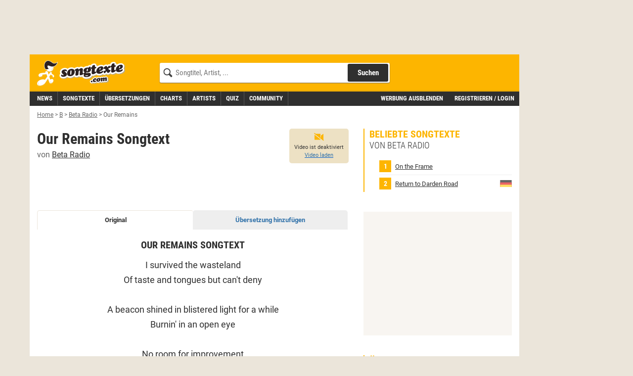

--- FILE ---
content_type: text/html;charset=utf-8
request_url: https://www.songtexte.com/songtext/beta-radio/our-remains-g139c896d.html
body_size: 13768
content:
<!DOCTYPE html>
<html lang="de" xmlns="http://www.w3.org/1999/xhtml">
<head>
<meta http-equiv="Content-Type" content="text/html; charset=utf-8" />
<meta name="language" content="de"/>
<meta name="keywords" content="Beta Radio,Our Remains,songtexte,lyrics,liedtexte,kostenlos,songtext,übersetzung,deutsch"/>
<meta name="description" content="Our Remains Songtext von Beta Radio mit Lyrics, deutscher Übersetzung, Musik-Videos und Liedtexten kostenlos auf Songtexte.com"/>
<link rel="apple-touch-icon" sizes="180x180" href="/icons/apple-touch-icon.png"/>
<link rel="icon" type="image/png" sizes="32x32" href="/icons/favicon-32x32.png"/>
<link rel="icon" type="image/png" sizes="16x16" href="/icons/favicon-16x16.png"/>
<link rel="manifest" href="/manifest.json" crossorigin="use-credentials"/>
<link rel="mask-icon" href="/icons/safari-pinned-tab.svg" color="#5bbad5"/>
<meta name="msapplication-TileColor" content="#fdb500"/>
<meta name="theme-color" content="#ffffff"/>
<link rel="search" type="application/opensearchdescription+xml" title="Songtexte.com" href="/html/STCSearch.xml" />
<link rel="canonical" href="https://www.songtexte.com/songtext/beta-radio/our-remains-g139c896d.html"/>
<title>Songtext von Beta Radio - Our Remains Lyrics</title>
<meta name="viewport" content="width=device-width, initial-scale=1" />

<script type="text/javascript">
<!--/*--><![CDATA[/*><!--*/
window.cmp_pur_enable=true;
window.cmp_pur_mode=0;
window.cmp_pur_loggedin=false;
window.cmp_noscreen = false;window.cmp_custom_login_url='../../anmelden?redirecturl=/songtext/beta-radio/our-remains-g139c896d.html';
window.cmp_custom_subscribe_url='../../subscribe?redirecturl=/songtext/beta-radio/our-remains-g139c896d.html';
/*-->]]>*/
</script>
<script type="text/javascript">
<!--/*--><![CDATA[/*><!--*/
if(!("gdprAppliesGlobally" in window)){window.gdprAppliesGlobally=true}if(!("cmp_id" in window)||window.cmp_id<1){window.cmp_id=0}if(!("cmp_cdid" in window)){window.cmp_cdid="f8234636b844"}if(!("cmp_params" in window)){window.cmp_params=""}if(!("cmp_host" in window)){window.cmp_host="d.delivery.consentmanager.net"}if(!("cmp_cdn" in window)){window.cmp_cdn="cdn.consentmanager.net"}if(!("cmp_proto" in window)){window.cmp_proto="https:"}if(!("cmp_codesrc" in window)){window.cmp_codesrc="1"}window.cmp_getsupportedLangs=function(){var b=["DE","EN","FR","IT","NO","DA","FI","ES","PT","RO","BG","ET","EL","GA","HR","LV","LT","MT","NL","PL","SV","SK","SL","CS","HU","RU","SR","ZH","TR","UK","AR","BS"];if("cmp_customlanguages" in window){for(var a=0;a<window.cmp_customlanguages.length;a++){b.push(window.cmp_customlanguages[a].l.toUpperCase())}}return b};window.cmp_getRTLLangs=function(){var a=["AR"];if("cmp_customlanguages" in window){for(var b=0;b<window.cmp_customlanguages.length;b++){if("r" in window.cmp_customlanguages[b]&&window.cmp_customlanguages[b].r){a.push(window.cmp_customlanguages[b].l)}}}return a};window.cmp_getlang=function(j){if(typeof(j)!="boolean"){j=true}if(j&&typeof(cmp_getlang.usedlang)=="string"&&cmp_getlang.usedlang!==""){return cmp_getlang.usedlang}var g=window.cmp_getsupportedLangs();var c=[];var f=location.hash;var e=location.search;var a="languages" in navigator?navigator.languages:[];if(f.indexOf("cmplang=")!=-1){c.push(f.substr(f.indexOf("cmplang=")+8,2).toUpperCase())}else{if(e.indexOf("cmplang=")!=-1){c.push(e.substr(e.indexOf("cmplang=")+8,2).toUpperCase())}else{if("cmp_setlang" in window&&window.cmp_setlang!=""){c.push(window.cmp_setlang.toUpperCase())}else{if(a.length>0){for(var d=0;d<a.length;d++){c.push(a[d])}}}}}if("language" in navigator){c.push(navigator.language)}if("userLanguage" in navigator){c.push(navigator.userLanguage)}var h="";for(var d=0;d<c.length;d++){var b=c[d].toUpperCase();if(g.indexOf(b)!=-1){h=b;break}if(b.indexOf("-")!=-1){b=b.substr(0,2)}if(g.indexOf(b)!=-1){h=b;break}}if(h==""&&typeof(cmp_getlang.defaultlang)=="string"&&cmp_getlang.defaultlang!==""){return cmp_getlang.defaultlang}else{if(h==""){h="EN"}}h=h.toUpperCase();return h};(function(){var y=document;var z=y.getElementsByTagName;var j=window;var r="";var b="_en";if("cmp_getlang" in j){r=j.cmp_getlang().toLowerCase();if("cmp_customlanguages" in j){var g=j.cmp_customlanguages;for(var u=0;u<g.length;u++){if(g[u].l.toLowerCase()==r){r="en";break}}}b="_"+r}function A(e,D){e+="=";var d="";var m=e.length;var i=location;var E=i.hash;var w=i.search;var s=E.indexOf(e);var C=w.indexOf(e);if(s!=-1){d=E.substring(s+m,9999)}else{if(C!=-1){d=w.substring(C+m,9999)}else{return D}}var B=d.indexOf("&");if(B!=-1){d=d.substring(0,B)}return d}var n=("cmp_proto" in j)?j.cmp_proto:"https:";if(n!="http:"&&n!="https:"){n="https:"}var h=("cmp_ref" in j)?j.cmp_ref:location.href;if(h.length>300){h=h.substring(0,300)}var k=y.createElement("script");k.setAttribute("data-cmp-ab","1");var c=A("cmpdesign","cmp_design" in j?j.cmp_design:"");var f=A("cmpregulationkey","cmp_regulationkey" in j?j.cmp_regulationkey:"");var v=A("cmpgppkey","cmp_gppkey" in j?j.cmp_gppkey:"");var p=A("cmpatt","cmp_att" in j?j.cmp_att:"");k.src=n+"//"+j.cmp_host+"/delivery/cmp.php?"+("cmp_id" in j&&j.cmp_id>0?"id="+j.cmp_id:"")+("cmp_cdid" in j?"&cdid="+j.cmp_cdid:"")+"&h="+encodeURIComponent(h)+(c!=""?"&cmpdesign="+encodeURIComponent(c):"")+(f!=""?"&cmpregulationkey="+encodeURIComponent(f):"")+(v!=""?"&cmpgppkey="+encodeURIComponent(v):"")+(p!=""?"&cmpatt="+encodeURIComponent(p):"")+("cmp_params" in j?"&"+j.cmp_params:"")+(y.cookie.length>0?"&__cmpfcc=1":"")+"&l="+r.toLowerCase()+"&o="+(new Date()).getTime();k.type="text/javascript";k.async=true;if(y.currentScript&&y.currentScript.parentElement){y.currentScript.parentElement.appendChild(k)}else{if(y.body){y.body.appendChild(k)}else{var q=["body","div","span","script","head"];for(var u=0;u<q.length;u++){var x=z(q[u]);if(x.length>0){x[0].appendChild(k);break}}}}var o="js";var t=A("cmpdebugunminimized","cmpdebugunminimized" in j?j.cmpdebugunminimized:0)>0?"":".min";var a=A("cmpdebugcoverage","cmp_debugcoverage" in j?j.cmp_debugcoverage:"");if(a=="1"){o="instrumented";t=""}var k=y.createElement("script");k.src=n+"//"+j.cmp_cdn+"/delivery/"+o+"/cmp"+b+t+".js";k.type="text/javascript";k.setAttribute("data-cmp-ab","1");k.async=true;if(y.currentScript&&y.currentScript.parentElement){y.currentScript.parentElement.appendChild(k)}else{if(y.body){y.body.appendChild(k)}else{var x=z("body");if(x.length==0){x=z("div")}if(x.length==0){x=z("span")}if(x.length==0){x=z("ins")}if(x.length==0){x=z("script")}if(x.length==0){x=z("head")}if(x.length>0){x[0].appendChild(k)}}}})();window.cmp_addFrame=function(b){if(!window.frames[b]){if(document.body){var a=document.createElement("iframe");a.style.cssText="display:none";if("cmp_cdn" in window&&"cmp_ultrablocking" in window&&window.cmp_ultrablocking>0){a.src="//"+window.cmp_cdn+"/delivery/empty.html"}a.name=b;a.setAttribute("title","Intentionally hidden, please ignore");a.setAttribute("role","none");a.setAttribute("tabindex","-1");document.body.appendChild(a)}else{window.setTimeout(window.cmp_addFrame,10,b)}}};window.cmp_rc=function(c,b){var j=document.cookie;var g="";var e=0;var f=false;while(j!=""&&e<100){e++;while(j.substr(0,1)==" "){j=j.substr(1,j.length)}var h=j.substring(0,j.indexOf("="));if(j.indexOf(";")!=-1){var k=j.substring(j.indexOf("=")+1,j.indexOf(";"))}else{var k=j.substr(j.indexOf("=")+1,j.length)}if(c==h){g=k;f=true}var d=j.indexOf(";")+1;if(d==0){d=j.length}j=j.substring(d,j.length)}if(!f&&typeof(b)=="string"){g=b}return(g)};window.cmp_stub=function(){var a=arguments;__cmp.a=__cmp.a||[];if(!a.length){return __cmp.a}else{if(a[0]==="ping"){if(a[1]===2){a[2]({gdprApplies:gdprAppliesGlobally,cmpLoaded:false,cmpStatus:"stub",displayStatus:"hidden",apiVersion:"2.2",cmpId:31},true)}else{a[2](false,true)}}else{if(a[0]==="getUSPData"){a[2]({version:1,uspString:window.cmp_rc("__cmpccpausps","1---")},true)}else{if(a[0]==="getTCData"){__cmp.a.push([].slice.apply(a))}else{if(a[0]==="addEventListener"||a[0]==="removeEventListener"){__cmp.a.push([].slice.apply(a))}else{if(a.length==4&&a[3]===false){a[2]({},false)}else{__cmp.a.push([].slice.apply(a))}}}}}}};window.cmp_gpp_ping=function(){return{gppVersion:"1.1",cmpStatus:"stub",cmpDisplayStatus:"hidden",signalStatus:"no ready",supportedAPIs:["5:tcfcav1","7:usnat","8:usca","9:usva","10:usco","11:usut","12:usct"],cmpId:31,sectionList:[],applicableSections:[0],gppString:"",parsedSections:{}}};window.cmp_gppstub=function(){var c=arguments;__gpp.q=__gpp.q||[];if(!c.length){return __gpp.q}var h=c[0];var g=c.length>1?c[1]:null;var f=c.length>2?c[2]:null;var a=null;var j=false;if(h==="ping"){a=window.cmp_gpp_ping();j=true}else{if(h==="addEventListener"){__gpp.e=__gpp.e||[];if(!("lastId" in __gpp)){__gpp.lastId=0}__gpp.lastId++;var d=__gpp.lastId;__gpp.e.push({id:d,callback:g});a={eventName:"listenerRegistered",listenerId:d,data:true,pingData:window.cmp_gpp_ping()};j=true}else{if(h==="removeEventListener"){__gpp.e=__gpp.e||[];a=false;for(var e=0;e<__gpp.e.length;e++){if(__gpp.e[e].id==f){__gpp.e[e].splice(e,1);a=true;break}}j=true}else{__gpp.q.push([].slice.apply(c))}}}if(a!==null&&typeof(g)==="function"){g(a,j)}};window.cmp_msghandler=function(d){var a=typeof d.data==="string";try{var c=a?JSON.parse(d.data):d.data}catch(f){var c=null}if(typeof(c)==="object"&&c!==null&&"__cmpCall" in c){var b=c.__cmpCall;window.__cmp(b.command,b.parameter,function(h,g){var e={__cmpReturn:{returnValue:h,success:g,callId:b.callId}};d.source.postMessage(a?JSON.stringify(e):e,"*")})}if(typeof(c)==="object"&&c!==null&&"__uspapiCall" in c){var b=c.__uspapiCall;window.__uspapi(b.command,b.version,function(h,g){var e={__uspapiReturn:{returnValue:h,success:g,callId:b.callId}};d.source.postMessage(a?JSON.stringify(e):e,"*")})}if(typeof(c)==="object"&&c!==null&&"__tcfapiCall" in c){var b=c.__tcfapiCall;window.__tcfapi(b.command,b.version,function(h,g){var e={__tcfapiReturn:{returnValue:h,success:g,callId:b.callId}};d.source.postMessage(a?JSON.stringify(e):e,"*")},b.parameter)}if(typeof(c)==="object"&&c!==null&&"__gppCall" in c){var b=c.__gppCall;window.__gpp(b.command,function(h,g){var e={__gppReturn:{returnValue:h,success:g,callId:b.callId}};d.source.postMessage(a?JSON.stringify(e):e,"*")},"parameter" in b?b.parameter:null,"version" in b?b.version:1)}};window.cmp_setStub=function(a){if(!(a in window)||(typeof(window[a])!=="function"&&typeof(window[a])!=="object"&&(typeof(window[a])==="undefined"||window[a]!==null))){window[a]=window.cmp_stub;window[a].msgHandler=window.cmp_msghandler;window.addEventListener("message",window.cmp_msghandler,false)}};window.cmp_setGppStub=function(a){if(!(a in window)||(typeof(window[a])!=="function"&&typeof(window[a])!=="object"&&(typeof(window[a])==="undefined"||window[a]!==null))){window[a]=window.cmp_gppstub;window[a].msgHandler=window.cmp_msghandler;window.addEventListener("message",window.cmp_msghandler,false)}};window.cmp_addFrame("__cmpLocator");if(!("cmp_disableusp" in window)||!window.cmp_disableusp){window.cmp_addFrame("__uspapiLocator")}if(!("cmp_disabletcf" in window)||!window.cmp_disabletcf){window.cmp_addFrame("__tcfapiLocator")}if(!("cmp_disablegpp" in window)||!window.cmp_disablegpp){window.cmp_addFrame("__gppLocator")}window.cmp_setStub("__cmp");if(!("cmp_disabletcf" in window)||!window.cmp_disabletcf){window.cmp_setStub("__tcfapi")}if(!("cmp_disableusp" in window)||!window.cmp_disableusp){window.cmp_setStub("__uspapi")}if(!("cmp_disablegpp" in window)||!window.cmp_disablegpp){window.cmp_setGppStub("__gpp")};
/*-->]]>*/
</script>

<link rel="preload" href="https://v3.cdn.songtexte.com/fonts/Roboto-Light.ttf" as="font" crossorigin="anonymous" />
<link rel="preload" href="https://v3.cdn.songtexte.com/fonts/Roboto-Regular.ttf" as="font" crossorigin="anonymous" />
<link rel="preload" href="https://v3.cdn.songtexte.com/fonts/Roboto-Bold.ttf" as="font" crossorigin="anonymous" />
<link rel="preload" href="https://v3.cdn.songtexte.com/fonts/RobotoCondensed-Light.ttf" as="font" crossorigin="anonymous" />
<link rel="preload" href="https://v3.cdn.songtexte.com/fonts/RobotoCondensed-Regular.ttf" as="font" crossorigin="anonymous" />
<link rel="preload" href="https://v3.cdn.songtexte.com/fonts/RobotoCondensed-Bold.ttf" as="font" crossorigin="anonymous" />
<meta property="og:title" content="Beta Radio - Our Remains Songtext" />
<meta property="og:site_name" content="Songtexte.com" />
<meta property="og:image" content="https://v3.cdn.songtexte.com/img/artist-135x90.gif" />
<meta property="og:type" content="song" />
<meta property="og:url" content="https://www.songtexte.com/songtext/beta-radio/our-remains-g139c896d.html" />
<meta property="fb:app_id" content="109561382418857" />
<meta name="robots" content="INDEX,FOLLOW" />
<script type="text/javascript" src="https://v3.cdn.songtexte.com/scripts/songtexte-lib-songtexte-web-5.3.34-5-g7aded35-dirty.js"></script>
<script type="text/javascript" id="npadinit"><!--/*--><![CDATA[/*><!--*/
window.ADNPM = window.ADNPM || {};
ADNPM.cmd = ADNPM.cmd || [];
ADNPM.pubAdUnits = [6670665];
if (!responsive.lg.matches) ADNPM.pubAdUnits.push(6694414,6670672,6703523);
if (responsive.sky.matches) ADNPM.pubAdUnits.push(6670668);
if (responsive.lg.matches) ADNPM.pubAdUnits.push(6670669,6694178,6670667);

/*-->]]>*/</script>

<script type="text/javascript" async="true" src="https://cdn.netpoint-media.de/1257944.js"></script>
<script type="text/javascript" src="https://v3.cdn.songtexte.com/scripts/wicket-1.4.23-molindo1.js"></script>
<script type="text/javascript" ><!--/*--><![CDATA[/*><!--*/
Wicket.Event.add(window, "DOMContentLoaded", function(event) { keepElementHeight('.prmtnKeepHeight');});
/*-->]]>*/</script>

<script type="text/javascript" id="clearServiceWorkers"><!--/*--><![CDATA[/*><!--*/
if ('serviceWorker' in navigator) {
	navigator.serviceWorker.getRegistrations().then(function(registrations) {
		registrations.forEach(function(r) { r.unregister() });
	});
}
/*-->]]>*/</script>

<link rel="stylesheet" type="text/css" href="https://v3.cdn.songtexte.com/css/songtexte-print-songtexte-web-5.3.34-5-g7aded35-dirty.css" media="print" />
<script type="text/javascript" src="https://v3.cdn.songtexte.com/jquery/js/jquery.min-1.11.3.js"></script>
<link rel="stylesheet" type="text/css" href="https://v3.cdn.songtexte.com/css/all-songtexte-web-5.3.34-5-g7aded35-dirty.css" />
<script type="text/javascript" src="https://v3.cdn.songtexte.com/scripts/songtexte-jquery-songtexte-web-5.3.34-5-g7aded35-dirty.js"></script>
<script type="text/javascript" id="ConsentModal.prompt"><!--/*--><![CDATA[/*><!--*/
function promptVendorConsent(vendor) {
if (getVendorConsent(vendor)) {
return false;
}
var info = getVendorInfo(vendor);
if (!info) {
return false;
}
var modal = $('#id1');
modal.find('strong.vendor').text(info.name);
modal.data('vendor', vendor).modal('toggle');
return true;
}

/*-->]]>*/</script>

<script type="text/javascript" id="PlayerWidgetPanel"><!--/*--><![CDATA[/*><!--*/
window.SongtexteWidgetPlayerConfig = { song: { publicId: 'g139c896d' }}

/*-->]]>*/</script>

<link rel="stylesheet" href="/widget-player/static/dist/VideoWidget-bundle-83a7205a44c76a2ff408.css"/><script type="text/javascript" ><!--/*--><![CDATA[/*><!--*/
$(window).load(function(){$('#id2').click(function(event){if (typeof gtag === 'function') {
gtag('event', 'social_click', {
'page_type':'facebookShare'
});
}
});});
/*-->]]>*/</script>

<script type="text/javascript" ><!--/*--><![CDATA[/*><!--*/
$(window).load(function(){$('#id3').click(function(event){if (typeof gtag === 'function') {
gtag('event', 'social_click', {
'page_type':'whatsappWebShare'
});
}
});});
/*-->]]>*/</script>

<script type="text/javascript" ><!--/*--><![CDATA[/*><!--*/
$(window).load(function(){$('#id4').click(function(event){if (typeof gtag === 'function') {
gtag('event', 'social_click', {
'page_type':'whatsappShare'
});
}
});});
/*-->]]>*/</script>

<script type="text/javascript" src="https://www.songtexte.com/tracking.js?mxmid=i4390bf73&url=https://tracking.musixmatch.com/t1.0/m_js/e_0/sn_0/l_25848448/su_0/rs_0/[base64]/"></script>
<script type="text/javascript" src="https://tracking.musixmatch.com/t1.0/m_js/e_0/sn_0/l_25848448/su_0/rs_0/[base64]/"></script>
<script type="text/javascript" ><!--/*--><![CDATA[/*><!--*/
Wicket.Event.add(window, "domready", function(event) { if (typeof gtag === 'function') {
gtag('event', 'mxm_track_view', {
'artist_name':'Beta Radio','song_name':'Our Remains'
});
}
;});
/*-->]]>*/</script>

<script type="text/javascript" id="SongVoteWidgetPanel"><!--/*--><![CDATA[/*><!--*/
window.SongtexteWidgetVoteConfig = { song: { publicId: 'g139c896d' }}

/*-->]]>*/</script>

<script type="text/javascript" ><!--/*--><![CDATA[/*><!--*/
$(document).ready(function(){loadInViewport(function() { loadReactComponent($('#id5'), $('#id6'), '/api/react-widgets/song-vote', $('#id5--ajax-indicator'), true, null); }, 'id5');});
/*-->]]>*/</script>

<link rel="prefetch" href="https://v3.cdn.songtexte.com/react/js/react.production.min-18.2.0.js" /><link rel="prefetch" href="https://v3.cdn.songtexte.com/react/js/react-dom.production.min-18.2.0.js" /><link rel="prefetch" href="/api/react-widgets/song-vote" /><script type="text/javascript" ><!--/*--><![CDATA[/*><!--*/
$(window).load(function(){$('#id7').click(function(event){if (typeof gtag === 'function') {
gtag('event', 'news_featured_click', {
'slot':'below-content1'
});
}
});});
/*-->]]>*/</script>

<script type="text/javascript" ><!--/*--><![CDATA[/*><!--*/
$(window).load(function(){$('#id8').click(function(event){if (typeof gtag === 'function') {
gtag('event', 'news_featured_click', {
'slot':'below-content1'
});
}
});});
/*-->]]>*/</script>

<script type="text/javascript" ><!--/*--><![CDATA[/*><!--*/
Wicket.Event.add(window, "domready", function(event) { applyClientDate('id9', new Date(1703070120000), 'de');;});
/*-->]]>*/</script>

<script type="text/javascript" ><!--/*--><![CDATA[/*><!--*/
$(window).load(function(){$('#ida').click(function(event){if (typeof gtag === 'function') {
gtag('event', 'news_featured_click', {
'slot':'below-content2'
});
}
});});
/*-->]]>*/</script>

<script type="text/javascript" ><!--/*--><![CDATA[/*><!--*/
$(window).load(function(){$('#idb').click(function(event){if (typeof gtag === 'function') {
gtag('event', 'news_featured_click', {
'slot':'below-content2'
});
}
});});
/*-->]]>*/</script>

<script type="text/javascript" ><!--/*--><![CDATA[/*><!--*/
Wicket.Event.add(window, "domready", function(event) { applyClientDate('idc', new Date(1730191299660), 'de');;});
/*-->]]>*/</script>

<script type="text/javascript" ><!--/*--><![CDATA[/*><!--*/
$(window).load(function(){$('#idd').click(function(event){if (typeof gtag === 'function') {
gtag('event', 'news_featured_click', {
'slot':'below-content3'
});
}
});});
/*-->]]>*/</script>

<script type="text/javascript" ><!--/*--><![CDATA[/*><!--*/
$(window).load(function(){$('#ide').click(function(event){if (typeof gtag === 'function') {
gtag('event', 'news_featured_click', {
'slot':'below-content3'
});
}
});});
/*-->]]>*/</script>

<script type="text/javascript" ><!--/*--><![CDATA[/*><!--*/
Wicket.Event.add(window, "domready", function(event) { applyClientDate('idf', new Date(1667995442443), 'de');;});
/*-->]]>*/</script>

<script type="text/javascript" ><!--/*--><![CDATA[/*><!--*/
$(window).load(function(){$('#id10').click(function(event){if (typeof gtag === 'function') {
gtag('event', 'news_featured_click', {
'slot':'below-content4'
});
}
});});
/*-->]]>*/</script>

<script type="text/javascript" ><!--/*--><![CDATA[/*><!--*/
$(window).load(function(){$('#id11').click(function(event){if (typeof gtag === 'function') {
gtag('event', 'news_featured_click', {
'slot':'below-content4'
});
}
});});
/*-->]]>*/</script>

<script type="text/javascript" ><!--/*--><![CDATA[/*><!--*/
Wicket.Event.add(window, "domready", function(event) { applyClientDate('id12', new Date(1668412665638), 'de');;});
/*-->]]>*/</script>

</head>
<body>

<script type="text/javascript" async="true" src="https://www.googletagmanager.com/gtag/js?id=G-G7DKJ5T1SW"></script>
<script type="text/javascript">
<!--/*--><![CDATA[/*><!--*/
window.dataLayer = window.dataLayer || [];
function gtag(){dataLayer.push(arguments);}
gtag('js', new Date());
gtag('set', 'user_properties', {
  'loggedin': 'false'
});
gtag('config', 'G-G7DKJ5T1SW');
/*-->]]>*/
</script>




<div id="body" class="container">
<div class="col-xs-12 col-lg-10">
<div class="row">
<div class="visible-md visible-lg hidden-print prmtnKeepHeight prmtnTop" id="npc_6670667">
<div id="npm_6670667" class="hidden-print npadContainer"></div>
<script type="text/javascript">
<!--/*--><![CDATA[/*><!--*/
if (responsive.lg.matches) ADNPM.cmd.push(function(){ADNPM.loadAd(6670667)});/*-->]]>*/
</script>
</div>
<div class="col-xs-12 hidden-print">


<div class="header row">
<div class="visible-xs col-xs-3">
<button class="mobileNavButton toggleMenu" title="Menü anzeigen">
<span>Menü</span>
</button>
</div>
<div class="col-xs-6 col-sm-5 col-md-4 col-lg-3">
<div class="logo">
<a aria-label="Songtexte.com Startseite" href="../../"><strong>Songtexte</strong></a>
</div>
</div>
<div class="col-xs-3 col-sm-7 col-md-8 col-lg-6">
<form action="/search" method="get" class="search hidden-xs">
<div>
<input name="q" value="" type="search" placeholder="Songtitel, Artist, ..."/>
<button aria-label="Songtext suchen" type="submit" value="Suche">Suchen</button>
<input type="hidden" name="c" value="all" />
<span class="hideSearch visible-xs"><span class="close">&times;</span></span>
</div>
</form>
<a class="visible-xs mobileNavButton showSearch" href="../../suche" title="Songtext Suche anzeigen" aria-label="Songtext Suche anzeigen">
<span>Suche</span>
</a>
</div>
</div>
<div class="subheader row">
<div class="col-xs-12 col-lg-7 nav">
<div class="navHeader visible-xs">
<strong>Menü</strong>
<span class="hideMenu"><span class="close">&times;</span></span>
</div>
<ul class="clearfix">
<li><a title="Musik News" href="../../news"><strong>News</strong></a></li>
<li><a title="Songtexte suchen" href="../../suche/songs"><strong>Songtexte</strong></a></li>
<li><a href="../../uebersetzungen" title="&Uuml;bersetzungen"><strong>&Uuml;bersetzungen</strong></a></li>
<li><a href="../../charts" title="Aktuelle Charts mit Songtexten"><strong>Charts</strong></a></li>
<li><a title="Artists suchen" href="../../suche/artists"><strong>Artists</strong></a></li>
<li><a href="../../quiz" title="Musik-Quiz spielen"><strong>Quiz</strong></a></li>
<li><a title="Freunde und Gruppen suchen" href="../../suche/user"><strong>Community</strong></a></li>
</ul>
</div>
<div class="col-xs-12 col-lg-5 subheaderRight" id="id13">
<a href="javascript:clearConsent();hideMobileNavigation();">Werbung ausblenden</a>
<a class="login" href="../../anmelden?redirecturl=/songtext/beta-radio/our-remains-g139c896d.html" title="" rel="nofollow">Registrieren / Login</a>
</div>
</div>





</div>
<div class="printHeader visible-print col-xs-12">
<img src="https://v3.cdn.songtexte.com/img/header-print.png" width="280" height="96" alt="Songtexte.com Drucklogo"/>
</div>
</div>
</div>
<div id="main" class="col-xs-12 col-lg-10 content">
<div class="row">




<ol class="breadCrumbBar hidden-print col-xs-12" vocab="http://schema.org/" typeof="BreadcrumbList">
<li property="itemListElement" typeof="ListItem">
<a href="../../" title="Home" property="item" typeof="WebPage"><span property="name">Home</span></a><meta property="position" content="0"></meta>
</li><li class="breadCrumbDelimiter">&gt;</li><li property="itemListElement" typeof="ListItem">
<a href="../../artist/browse/b/1.html" title="B" property="item" typeof="WebPage"><span property="name">B</span></a><meta property="position" content="1"></meta>
</li><li class="breadCrumbDelimiter">&gt;</li><li property="itemListElement" typeof="ListItem">
<a href="../../artist/beta-radio-4bda3b6e.html" title="Beta Radio" property="item" typeof="WebPage"><span property="name">Beta Radio</span></a><meta property="position" content="2"></meta>
</li><li class="breadCrumbDelimiter">&gt;</li><li property="itemListElement" typeof="ListItem">
<span title="Our Remains"><em><span property="name">Our Remains</span></em></span><meta property="position" content="3"></meta>
</li>
</ol>




<div class="col-xs-12">
<div class="row">
<div class="center-col col-xs-12  col-lg-8">
<div class="row">
<div class="col-xs-12 box headerless">
<div>
<div class="bodyBox">
<div>
<div class="headlineAndVideoPlayer clearfix">
<div class="headline">
<h1>
<span>Our Remains Songtext</span><br />
<span class="sub">
von <a href="../../artist/beta-radio-4bda3b6e.html" title="Beta Radio Songtexte, Übersetzungen, Lyrics">Beta Radio</a>
</span>
</h1>
</div>
<div class="videoPlayer playerWidget hidden-print">
<div id="songtexte-widget-player-VideoWidget" style="height: 100%"><div class="PlayVideoButtonSkeleton-module-root" data-testid="PlayVideoButtonSkeleton"></div></div>
</div>
</div>
</div><div class="lyricsContainer">

<div class="hidden-print toneFusePanel">
<script type="text/javascript">
<!--/*--><![CDATA[/*><!--*/
(function() {
var opts = {
  "song": "Our Remains",
  "artist": "Beta Radio",
  "div_id": "cf_async_" + Math.floor(Math.random() * 999999999),
  "adunit_id": 100000373
};
document.write('<div id="'+opts.div_id+'"></div>');var c=function(){cf.showAsyncAd(opts)};if(typeof window.cf !== 'undefined')c();else{cf_async=!0;var r=document.createElement("script"),s=document.getElementsByTagName("script")[0];r.async=!0;r.src="//srv.tunefindforfans.com/fruits/apricots.js";r.readyState?r.onreadystatechange=function(){if("loaded"==r.readyState||"complete"==r.readyState)r.onreadystatechange=null,c()}:r.onload=c;s.parentNode.insertBefore(r,s)};
})();
/*-->]]>*/
</script>
</div>


<ul class="lyricTabs hidden-print">
<li>
<span class="active"><em>Original</em></span>
</li>
<li>

<a class="translation" href="../../uebersetzung/erstellen/beta-radio/our-remains-g139c896d.html" data-toggle="modal" data-target="#id14" data-remote="false" rel="nofollow">Übersetzung hinzufügen</a>
</li>
</ul>

<h2 class="hidden-print sr-only-xs">Our Remains Songtext</h2>





<div id="lyrics">I survived the wasteland<br />
Of taste and tongues but can′t deny<br />
<br />
A beacon shined in blistered light for a while<br />
Burnin&#039; in an open eye<br />
<br />
No room for improvement<br />
You′re just some muse I use for joy<br />
The version of you I love is some other<br />
Not this virgin little boy<br />
<br />
Little souls flirtin&#039; boys and poured on anyone<br />
It&#039;ll never be the same<br />
Thunderin′ loud, stand up proud as lightnin′ crashed the waves<br />
I don&#039;t want to stay, I′m wearin&#039; your remains<br />
<br />
I pulled you in my body<br />
<br />
The thought is really all I know<br />
Does it alarm you or disarm you?<br />
I should have warned you, I didn′t mean to harm you so<br />
<br />
<div id="npm_6670665" class="hidden-print prmtnKeepHeight"></div>
<script type="text/javascript">
<!--/*--><![CDATA[/*><!--*/
ADNPM.cmd.push(function(){ADNPM.loadAd(6670665)});
/*-->]]>*/
</script>
<br />
I only said I wanted<br />
To bring you near your phoney house<br />
You were a loner and a stone<br />
Who didn&#039;t know if you could be my home right now<br />
<br />
Little signs, beacon shinin′ out on anyone<br />
It&#039;ll never be the same<br />
Summer storm, bodies worn with seven of anything<br />
I don&#039;t want to wait, I′m wearin′ our remains<br />
<br />
I&#039;ll bet you sad missions<br />
<br />
I pressed my tongue against your hair<br />
You invite me, say delight me, and come inside me<br />
There′s no room to hide me there<br />
<br />
Am I a tortured glutton?<br />
Am I some portion of a whole?<br />
On your horizon, always shinin&#039;, the beacon brightest<br />
I take my hands off all controls<br />
<br />
Little souls can take no more, I′m torn from everyone<br />
It&#039;ll never be the same<br />
Summer haze, all decayin′, hand around a blade<br />
I don&#039;t want to wait, I&#039;m wearin′ love′s remains</div>




<p id="artistCopyright" style="display:none"></p>
<p id="copyright">Writer(s): Benjamin Mabry, Brent Holloman
Lyrics powered by www.musixmatch.com</p>


<div class="brightLink translation hidden-print">


Noch keine Übersetzung vorhanden.
<br />
<a href="../../uebersetzung/erstellen/beta-radio/our-remains-g139c896d.html" data-toggle="modal" data-target="#id14" data-remote="false" rel="nofollow" class="deFlag">Jetzt Übersetzung hinzufügen</a>

</div>


<div class="hidden-print toneFusePanel">
<script type="text/javascript">
<!--/*--><![CDATA[/*><!--*/
(function() {
var opts = {
  "song": "Our Remains",
  "artist": "Beta Radio",
  "div_id": "cf_async_" + Math.floor(Math.random() * 999999999),
  "adunit_id": 100000374
};
document.write('<div id="'+opts.div_id+'"></div>');var c=function(){cf.showAsyncAd(opts)};if(typeof window.cf !== 'undefined')c();else{cf_async=!0;var r=document.createElement("script"),s=document.getElementsByTagName("script")[0];r.async=!0;r.src="//srv.tunefindforfans.com/fruits/apricots.js";r.readyState?r.onreadystatechange=function(){if("loaded"==r.readyState||"complete"==r.readyState)r.onreadystatechange=null,c()}:r.onload=c;s.parentNode.insertBefore(r,s)};
})();
/*-->]]>*/
</script>
</div>

<div id="id5" class="songVoteWidget hidden-print">
<div id="id6"></div>
</div><span style="display:none;" class="wicket-ajax-indicator" id="id5--ajax-indicator"><img src="../../resources/org.apache.wicket.ajax.AbstractDefaultAjaxBehavior/indicator.gif" alt=""/></span>

<div class="mobileShare hidden-print">
<a class="facebook shareLink" id="id2" href="../../teilen?url=https://www.songtexte.com/songtext/beta-radio/our-remains-g139c896d.html&amp;w=facebook" rel="nofollow noopener" target="_blank" data-track-event="facebookShare" data-track-url="https://www.songtexte.com/songtext/beta-radio/our-remains-g139c896d.html" title="Auf Facebook teilen"><span class="hidden-xs hidden-sm">Auf Facebook teilen</span
><span class="visible-sm-inline">Facebook</span
></a>
<a class="whatsapp visible-md-table-cell visible-lg-table-cell" id="id3" href="../../teilen?url=https://www.songtexte.com/songtext/beta-radio/our-remains-g139c896d.html&amp;w=whatsapp_web" rel="nofollow noopener" target="_blank" data-track-event="whatsappWebShare" data-track-url="https://www.songtexte.com/songtext/beta-radio/our-remains-g139c896d.html" title="An Freund senden"><span class="hidden-xs hidden-sm">An Freund senden</span
></a>
<a class="whatsapp visible-xs-table-cell visible-sm-table-cell" id="id4" href="whatsapp://send?text=https://www.songtexte.com/songtext/beta-radio/our-remains-g139c896d.html" rel="nofollow noopener" target="_blank" data-track-event="whatsappShare" data-track-url="https://www.songtexte.com/songtext/beta-radio/our-remains-g139c896d.html" title="An Freund senden"><span class="visible-sm-inline">Whatsapp</span
></a>
</div>


<div class="hidden-print">
<a href="../../songtext-melden?lyrics=i4390bf73" rel="nofollow">Fehlerhaften Songtext melden</a>
</div>

<div>
<a rel="nofollow noopener" href="http://www.musixmatch.com" title="Songtext lizenziert von musiXmatch" target="_blank">
<img class="mxm-attribution" alt="Songtext lizenziert von musiXmatch" src="https://v3.cdn.songtexte.com/img/poweredbymusixmatch.png"/>
</a>
</div>
</div>
</div>
</div>
</div><div class="col-xs-12 box darkBox hidden-print">
<div>
<h2>Ähnliche Songtexte</h2>
<div class="boxBody">
<div class="bigImages">
<ul class="clearfix songLinkList">
<li>
<span class="songLink songLinkNoTrans">
<a class="mainLink" href="../../songtext/austin-basham/all-is-well-g43e683af.html" title="Austin Basham - All Is Well Songtext">

<span class="artistThumb">

<img src="https://v3.cdn.songtexte.com/img/artist-90x60.gif" width="90" height="60" alt="Austin Basham"/>

<span class="videoAdLinkIcon" title="Dieser Artikel enthält ein Video."></span>

</span>

<span class="name">
<strong>All Is Well</strong>
<small>von Austin Basham</small>
</span>
</a>

</span>
</li><li>
<span class="songLink">
<a class="mainLink" href="../../songtext/stu-larsen/by-the-river-gb9e454a.html" title="Stu Larsen - By the River Songtext">

<span class="artistThumb">

<img src="https://v3.cdn.songtexte.com/img/artist-90x60.gif" width="90" height="60" alt="Stu Larsen"/>

<span class="videoAdLinkIcon" title="Dieser Artikel enthält ein Video."></span>

</span>

<span class="name">
<strong>By the River</strong>
<small>von Stu Larsen</small>
</span>
</a>
<a class="songTransLink deFlag" href="../../uebersetzung/stu-larsen/by-the-river-deutsch-23d7b4ab.html" title="zur deutschen Übersetzung von By the River" aria-label="zur deutschen Übersetzung von By the River">
<span>Stu Larsen - By the River deutsche Übersetzung</span>
</a>
</span>
</li><li>
<span class="songLink songLinkNoTrans">
<a class="mainLink" href="../../songtext/old-sea-brigade/hope-g439917cf.html" title="Old Sea Brigade - Hope Songtext">

<span class="artistThumb">

<img src="https://v3.cdn.songtexte.com/img/artist-90x60.gif" width="90" height="60" alt="Old Sea Brigade"/>

<span class="videoAdLinkIcon" title="Dieser Artikel enthält ein Video."></span>

</span>

<span class="name">
<strong>Hope</strong>
<small>von Old Sea Brigade</small>
</span>
</a>

</span>
</li><li>
<span class="songLink songLinkNoTrans">
<a class="mainLink" href="../../songtext/joshua-burnside/blood-drive-g4bfff7fe.html" title="Joshua Burnside - Blood Drive Songtext">

<span class="artistThumb">

<img src="https://v3.cdn.songtexte.com/img/artist-90x60.gif" width="90" height="60" alt="Joshua Burnside"/>

<span class="videoAdLinkIcon" title="Dieser Artikel enthält ein Video."></span>

</span>

<span class="name">
<strong>Blood Drive</strong>
<small>von Joshua Burnside</small>
</span>
</a>

</span>
</li>
</ul>
</div>
</div>
</div>
</div><div class="col-xs-12 box hidden-print">
<div>
<h2>Alben</h2>
<div class="boxBody">
<div>
<ul class="clearfix songLinkList">
<li>
<span class="songLink songLinkNoTrans">
<a class="mainLink" href="../../artist/beta-radio-4bda3b6e.html?album=5bc193b4" title="Album: Beta Radio - Ancient Transition Songtexte">

<span class="image"><img src="https://v3.cdn.songtexte.com/img/platte-50.png" loading="lazy" width="50" height="50" alt="Ancient Transition von Beta Radio"/></span>

<span class="name">
<strong>Ancient Transition</strong>
<small>von Beta Radio</small>
</span>
</a>
</span>
</li>
</ul>
</div>
</div>
</div>
</div><div class="col-xs-12 box hidden-print">
<div>
<h2>
<a name="pinnwand"></a>
Songtext kommentieren
</h2>
<div class="boxBody">
<div>
<div class="shoutBox">

<div>
<div>
<a href="../../anmelden?redirecturl=/songtext/beta-radio/our-remains-g139c896d.html" title="" rel="nofollow">Log dich ein</a>
um einen Eintrag zu schreiben.
</div>
</div>

<div id="id15">

<div class="shoutboxEntryEmpty">Schreibe den ersten Kommentar!</div>


</div>
</div>
</div>
</div>
</div>
</div><div class="col-xs-12 box hidden-print">
<div>
<h2>News</h2>
<div class="boxBody">
<div class="newsBelowContentFeatured">
<div class="row">
<div class="col-xs-12 col-md-6 preview" onclick="location.href='../../news/die-besten-christmas-hits-fur-deine-weihnachtsfeier'">
<div>
<a id="id7" href="../../playlist/die-besten-christmas-hits-fur-deine-weihnachtsfeier" title="Weihnachten steht kurz bevor und somit ist es auch nicht mehr lang bis zu den Weihnachtsfeiern auf der Arbeit, in der Schule und denen mit Freunden und Familie. Wir präsentieren euch 10 moderne Christmas Hits, die auf keiner Weihnachtsfeier fehlen dürfen!">
<img src="https://media.cdn.songtexte.com/medium/news/2022-12/1671041245798/weihnachtsfeier.jpg" loading="lazy" alt="Weihnachten Leute Pary"/>
</a>
<span class="videoAdLinkIcon videoAdLinkNewsRadius" title="Dieser Artikel enthält ein Video."></span>
</div>
<div>
<h3>
<a href="../../playlist/die-besten-christmas-hits-fur-deine-weihnachtsfeier" id="id8" title="Weihnachten steht kurz bevor und somit ist es auch nicht mehr lang bis zu den Weihnachtsfeiern auf der Arbeit, in der Schule und denen mit Freunden und Familie. Wir präsentieren euch 10 moderne Christmas Hits, die auf keiner Weihnachtsfeier fehlen dürfen!">
<span>Moderne Christmas Hits für deine Weihnachtsfeier</span>
</a>
</h3>
<div class="published">
<span id="id9">20. Dezember 2023</span>
</div>
</div>
</div>
<div class="col-xs-12 col-md-6 preview" onclick="location.href='../../news/playlist-die-besten-heartbreak-songs'">
<div>
<a id="ida" href="../../playlist/playlist-die-besten-heartbreak-songs" title="Eine Heartbreak Playlist ist mehr als nur eine Sammlung von traurigen Liedern – sie ist eine musikalische Reise durch die Höhen und Tiefen des Herzschmerzes. Musik hat die Kraft, unsere Emotionen zu reflektieren und uns in schwierigen Zeiten zu unterstützen.">
<img src="https://media.cdn.songtexte.com/medium/news/2023-07/1689586339311/frau%20traurig.jpg" loading="lazy" alt="Frau, traurig, "/>
</a>
<span class="videoAdLinkIcon videoAdLinkNewsRadius" title="Dieser Artikel enthält ein Video."></span>
</div>
<div>
<h3>
<a href="../../playlist/playlist-die-besten-heartbreak-songs" id="idb" title="Eine Heartbreak Playlist ist mehr als nur eine Sammlung von traurigen Liedern – sie ist eine musikalische Reise durch die Höhen und Tiefen des Herzschmerzes. Musik hat die Kraft, unsere Emotionen zu reflektieren und uns in schwierigen Zeiten zu unterstützen.">
<span>Playlist: Die besten Heartbreak Songs </span>
</a>
</h3>
<div class="published">
<span id="idc">29. Oktober 2024</span>
</div>
</div>
</div>
</div>
<div class="row">
<div class="col-xs-12 col-md-6 preview" onclick="location.href='../../news/backstreet-boys-starten-die-weihnachtssaison-mit-last-christmas'">
<div>
<a id="idd" href="../../news/backstreet-boys-starten-die-weihnachtssaison-mit-last-christmas" title="Auf die Backstreet Boys ist Verlass: Nach nahezu 30-jährigem Bestehen veröffentlicht die berühmte Boyband der 90er-Jahre endlich eine Coverversion von &quot;Last Christmas&quot;. Wir präsentieren euch den Songtext und das Musikvideo zur Single!">
<img src="https://media.cdn.songtexte.com/medium/news/2022-07/1658239990290/BSB-Press-Image_PC_DENNIS-LEUPOLD.jpeg" loading="lazy" alt="Backstreet Boys"/>
</a>
<span class="videoAdLinkIcon videoAdLinkNewsRadius" title="Dieser Artikel enthält ein Video."></span>
</div>
<div>
<h3>
<a href="../../news/backstreet-boys-starten-die-weihnachtssaison-mit-last-christmas" id="ide" title="Auf die Backstreet Boys ist Verlass: Nach nahezu 30-jährigem Bestehen veröffentlicht die berühmte Boyband der 90er-Jahre endlich eine Coverversion von &quot;Last Christmas&quot;. Wir präsentieren euch den Songtext und das Musikvideo zur Single!">
<span>Backstreet Boys starten die Weihnachtssaison mit &quot;Last Christmas&quot;</span>
</a>
</h3>
<div class="published">
<span id="idf">9. November 2022</span>
</div>
</div>
</div>
<div class="col-xs-12 col-md-6 preview" onclick="location.href='../../news/zoe-wees-covert-liam-paynes-all-i-want-for-christmas'">
<div>
<a id="id10" href="../../news/zoe-wees-covert-liam-paynes-all-i-want-for-christmas" title="Zoe Wees wagt sich zum ersten Mal an ein Weihnachtslied heran und covert Liam Paynes &quot;All I Want (For Christmas)&quot;. Wir präsentieren euch den Songtext und das Musikvideo!">
<img src="https://media.cdn.songtexte.com/medium/news/2021-04/1619158259148/zoe%20wees%20ghost.jpg" loading="lazy" alt="ZoeWees"/>
</a>
<span class="videoAdLinkIcon videoAdLinkNewsRadius" title="Dieser Artikel enthält ein Video."></span>
</div>
<div>
<h3>
<a href="../../news/zoe-wees-covert-liam-paynes-all-i-want-for-christmas" id="id11" title="Zoe Wees wagt sich zum ersten Mal an ein Weihnachtslied heran und covert Liam Paynes &quot;All I Want (For Christmas)&quot;. Wir präsentieren euch den Songtext und das Musikvideo!">
<span>Zoe Wees covert Liam Paynes &quot;All I Want (For Christmas)&quot;</span>
</a>
</h3>
<div class="published">
<span id="id12">14. November 2022</span>
</div>
</div>
</div>
</div>
</div>
</div>
</div>
</div>
</div>
</div>
<div class="right-col col-xs-12 col-lg-4">
<div class="row">
<div class="col-xs-12 box hidden-print">
<div>
<h2>
<span>Beliebte Songtexte</span><br />
<span class="sub">von Beta Radio</span>
</h2>
<div class="boxBody">
<div>
<ol class="toplist">

<li>

<a href="../../songtext/beta-radio/on-the-frame-5b480f3c.html" title="zum Songtext"><span>On the Frame</span></a>




</li><li>

<a href="../../songtext/beta-radio/return-to-darden-road-6b5e8a3e.html" title="zum Songtext"><span>Return to Darden Road</span></a>


<span class="translations">

<a href="../../uebersetzung/beta-radio/return-to-darden-road-deutsch-63d79ed7.html" title="zur Übersetzung von Return to Darden Road"><img src="[data-uri]" title="Zur deutschen Übersetzung von Return to Darden Road" alt="Deutsche Übersetzung von Beta Radio - Return to Darden Road"/></a>

</span>



</li>
</ol>
</div>
</div>
</div>
</div><div class="col-xs-12 boxless hidden-print">
<div>
<div class="prmtnContentMin prmtnContentRight">
<div id="npc_6670669" class="prmtnKeepHeight">
<div id="npm_6670669" class="hidden-print npadContainer"></div>
<script type="text/javascript">
<!--/*--><![CDATA[/*><!--*/
if (responsive.lg.matches) ADNPM.cmd.push(function(){ADNPM.loadAd(6670669)});/*-->]]>*/
</script>
</div><div id="npc_6670672" class="prmtnKeepHeight">
<div id="npm_6670672" class="hidden-print npadContainer"></div>
<script type="text/javascript">
<!--/*--><![CDATA[/*><!--*/
if (!responsive.lg.matches) ADNPM.cmd.push(function(){ADNPM.loadAd(6670672)});/*-->]]>*/
</script>
</div>
</div>
</div>
</div><div class="col-xs-12 box hidden-print">
<div>
<h2>Ähnliche Artists</h2>
<div class="boxBody">
<div>
<ul class="clearfix songLinkList bigImages">
<li>
<span class="songLink songLinkNoTrans">
<a class="mainLink" href="../../artist/old-sea-brigade-53c0aba1.html" title="Old Sea Brigade Songtexte, Übersetzungen, Lyrics">

<span class="artistThumb">

<img src="https://v3.cdn.songtexte.com/img/artist-90x60.gif" loading="lazy" width="90" height="60" alt="Old Sea Brigade"/>

</span>

<span class="name">
<strong>Old Sea Brigade</strong>

</span>
</a>
</span>
</li><li>
<span class="songLink songLinkNoTrans">
<a class="mainLink" href="../../artist/austin-basham-73c6b2d9.html" title="Austin Basham Songtexte, Übersetzungen, Lyrics">

<span class="artistThumb">

<img src="https://v3.cdn.songtexte.com/img/artist-90x60.gif" loading="lazy" width="90" height="60" alt="Austin Basham"/>

</span>

<span class="name">
<strong>Austin Basham</strong>

</span>
</a>
</span>
</li><li>
<span class="songLink songLinkNoTrans">
<a class="mainLink" href="../../artist/ocie-elliott-1bf4ed00.html" title="Ocie Elliott Songtexte, Übersetzungen, Lyrics">

<span class="artistThumb">

<img src="https://v3.cdn.songtexte.com/img/artist-90x60.gif" loading="lazy" width="90" height="60" alt="Ocie Elliott"/>

</span>

<span class="name">
<strong>Ocie Elliott</strong>

</span>
</a>
</span>
</li><li>
<span class="songLink songLinkNoTrans">
<a class="mainLink" href="../../artist/peter-bradley-adams-3d7152b.html" title="Peter Bradley Adams Songtexte, Übersetzungen, Lyrics">

<span class="artistThumb">

<img src="https://v3.cdn.songtexte.com/img/artist-90x60.gif" loading="lazy" width="90" height="60" alt="Peter Bradley Adams"/>

</span>

<span class="name">
<strong>Peter Bradley Adams</strong>

</span>
</a>
</span>
</li><li>
<span class="songLink songLinkNoTrans">
<a class="mainLink" href="../../artist/stu-larsen-3d0c14b.html" title="Stu Larsen Songtexte, Übersetzungen, Lyrics">

<span class="artistThumb">

<img src="https://v3.cdn.songtexte.com/img/artist-90x60.gif" loading="lazy" width="90" height="60" alt="Stu Larsen"/>

</span>

<span class="name">
<strong>Stu Larsen</strong>

</span>
</a>
</span>
</li><li>
<span class="songLink songLinkNoTrans">
<a class="mainLink" href="../../artist/joshua-burnside-7bd90254.html" title="Joshua Burnside Songtexte, Übersetzungen, Lyrics">

<span class="artistThumb">

<img src="https://v3.cdn.songtexte.com/img/artist-90x60.gif" loading="lazy" width="90" height="60" alt="Joshua Burnside"/>

</span>

<span class="name">
<strong>Joshua Burnside</strong>

</span>
</a>
</span>
</li>
</ul>
</div>
</div>
</div>
</div><div class="col-xs-12 box hidden-print">
<div>
<h2>
<span>Quiz</span><br />
<span class="sub">Welcher Song ist nicht von Robbie Williams?</span>
</h2>
<div class="boxBody">
<div>
<ul class="staticQuestion">
<li>
<a rel="nofollow" class="numbered quizOne" href="../../quiz/pop/play">
<span>Feel</span>
</a>
</li>
<li>
<a rel="nofollow" class="numbered quizTwo" href="../../quiz/pop/play">
<span>Angels</span>
</a>
</li>
<li>
<a rel="nofollow" class="numbered quizThree" href="../../quiz/pop/play">
<span>Maschendrahtzaun</span>
</a>
</li>
<li>
<a rel="nofollow" class="numbered quizFour" href="../../quiz/pop/play">
<span>She&#039;s the One</span>
</a>
</li>
</ul>
</div>
</div>
</div>
</div><div class="col-xs-12 boxless hidden-print">
<div>
<div class="prmtnContentMin prmtnContentRight">
<div id="npc_6694178" class="prmtnKeepHeight">
<div id="npm_6694178" class="hidden-print npadContainer"></div>
<script type="text/javascript">
<!--/*--><![CDATA[/*><!--*/
if (responsive.lg.matches) ADNPM.cmd.push(function(){ADNPM.loadAd(6694178)});/*-->]]>*/
</script>
</div><div id="npc_6703523" class="prmtnKeepHeight">
<div id="npm_6703523" class="hidden-print npadContainer"></div>
<script type="text/javascript">
<!--/*--><![CDATA[/*><!--*/
if (!responsive.lg.matches) ADNPM.cmd.push(function(){ADNPM.loadAd(6703523)});/*-->]]>*/
</script>
</div>
</div>
</div>
</div><div class="col-xs-12 box hidden-print">
<div>
<h2>Fans</h2>
<div class="boxBody">
<div id="id16" class="showFans">
<p class="fanCount">»Our Remains« gefällt bisher niemandem.</p>
<div class="songtexteFeedback songtexteFeedbackEmpty">

</div>
<div class="becomeFan">
<a class="love btn-primary btn" href="../../anmelden?redirecturl=/songtext/beta-radio/our-remains-g139c896d.html" rel="nofollow nofollow">
<span>Gefällt mir</span>
</a>
</div>
</div>
</div>
</div>
</div>
</div>
</div>
</div>
</div>



</div>
</div>
<div class="col-lg-2 visible-lg hidden-print">
<div class="row">
<div id="npc_6670668" class="prmtnKeepHeight prmtnSky">
<div id="npm_6670668" class="hidden-print npadContainer"></div>
<script type="text/javascript">
<!--/*--><![CDATA[/*><!--*/
if (responsive.sky.matches) ADNPM.cmd.push(function(){ADNPM.loadAd(6670668)});/*-->]]>*/
</script>
</div>
</div>
</div>
<div class="col-xs-12 col-lg-10 footer hidden-print">
<div>
<div class="footerBrowser row">
<div class="col-xs-12">
<div class="box">
<strong>K&uuml;nstler</strong>

<ul class="artistbrowser clearfix">
<li>
<a href="../../artist/browse/a/1.html" title="Artists mit A"><span>A</span></a>
</li><li>
<a href="../../artist/browse/b/1.html" title="Artists mit B"><span>B</span></a>
</li><li>
<a href="../../artist/browse/c/1.html" title="Artists mit C"><span>C</span></a>
</li><li>
<a href="../../artist/browse/d/1.html" title="Artists mit D"><span>D</span></a>
</li><li>
<a href="../../artist/browse/e/1.html" title="Artists mit E"><span>E</span></a>
</li><li>
<a href="../../artist/browse/f/1.html" title="Artists mit F"><span>F</span></a>
</li><li>
<a href="../../artist/browse/g/1.html" title="Artists mit G"><span>G</span></a>
</li><li>
<a href="../../artist/browse/h/1.html" title="Artists mit H"><span>H</span></a>
</li><li>
<a href="../../artist/browse/i/1.html" title="Artists mit I"><span>I</span></a>
</li><li>
<a href="../../artist/browse/j/1.html" title="Artists mit J"><span>J</span></a>
</li><li>
<a href="../../artist/browse/k/1.html" title="Artists mit K"><span>K</span></a>
</li><li>
<a href="../../artist/browse/l/1.html" title="Artists mit L"><span>L</span></a>
</li><li>
<a href="../../artist/browse/m/1.html" title="Artists mit M"><span>M</span></a>
</li><li>
<a href="../../artist/browse/n/1.html" title="Artists mit N"><span>N</span></a>
</li><li>
<a href="../../artist/browse/o/1.html" title="Artists mit O"><span>O</span></a>
</li><li>
<a href="../../artist/browse/p/1.html" title="Artists mit P"><span>P</span></a>
</li><li>
<a href="../../artist/browse/q/1.html" title="Artists mit Q"><span>Q</span></a>
</li><li>
<a href="../../artist/browse/r/1.html" title="Artists mit R"><span>R</span></a>
</li><li>
<a href="../../artist/browse/s/1.html" title="Artists mit S"><span>S</span></a>
</li><li>
<a href="../../artist/browse/t/1.html" title="Artists mit T"><span>T</span></a>
</li><li>
<a href="../../artist/browse/u/1.html" title="Artists mit U"><span>U</span></a>
</li><li>
<a href="../../artist/browse/v/1.html" title="Artists mit V"><span>V</span></a>
</li><li>
<a href="../../artist/browse/w/1.html" title="Artists mit W"><span>W</span></a>
</li><li>
<a href="../../artist/browse/x/1.html" title="Artists mit X"><span>X</span></a>
</li><li>
<a href="../../artist/browse/y/1.html" title="Artists mit Y"><span>Y</span></a>
</li><li>
<a href="../../artist/browse/z/1.html" title="Artists mit Z"><span>Z</span></a>
</li><li>
<a href="../../artist/browse/0-9/1.html" title="Artists mit Ziffern und Sonderzeichen"><span>#</span></a>
</li>
</ul>

</div>
</div>
</div>
<div class="footerLinks row">
<div class="col-xs-12 col-md-6 col-lg-8">
<div class="row">

<div class="col-xs-12 col-lg-4">
<div class="box">
<strong>&Uuml;ber uns</strong>
<ul>
<li><a href="../../info/presse">Presse</a></li>
<li><a href="../../info/werbung">Werbung</a></li>
<li><a href="../../info/jobs">Jobs</a></li>
<li><a href="../../info/kontakt">Kontakt</a></li>
</ul>
</div>
</div>
<div class="col-xs-12 col-lg-4">
<div class="box">
<strong>Infos</strong>
<ul>
<li><a href="../../forum">Forum</a></li>
<li><a href="../../info/faq">Fragen und Antworten</a></li>
<li>
<a href="../../info/datenschutz">Datenschutz</a>
/
<a href="../../info/agb">AGB</a>
</li>
<li><a href="../../info/impressum">Impressum</a></li>
<li><a href="javascript:clearConsent();">Cookie-Einwilligung widerrufen</a></li>
</ul>
</div>
</div>

<div class="col-xs-12 col-lg-4">
<div class="box">
<strong>Links</strong>
<ul>
<li><a href="https://www.facebook.com/songtexte" rel="nofollow" title="Songtexte.com auf Facebook">Facebook</a></li>
<li><a href="http://www.molindo.at/" rel="nofollow" title="Songtexte.com ist ein Angebot der Molindo GmbH">Molindo.at</a></li>
<li><a href="https://www.setlist.fm/" rel="nofollow" title="Artist Informationen von setlist.fm">Setlist.fm</a></li>
</ul>
</div>
</div>
</div>
</div>
<div class="col-xs-12 col-md-6 col-lg-4">
<div class="box">
<strong>Hot Songs</strong>
<ul class="list1 hot-songs">
<li>
<a href="/songtext/kontra-k/farben-g2b9b44a2.html" title="zum Songtext">Kontra K - Farben Songtext</a>
</li><li>
<a href="/songtext/taylor-swift/the-fate-of-ophelia-i2b066c4a.html" title="zum Songtext">Taylor Swift - The Fate of Ophelia Songtext</a>
</li><li>
<a href="/songtext/raye/where-is-my-husband-i1317d579.html" title="zum Songtext">RAYE - WHERE IS MY HUSBAND! Songtext</a>
</li><li>
<a href="/songtext/kpop-demon-hunters-cast/golden-i534b07cd.html" title="zum Songtext">KPop Demon Hunters Cast - Golden Songtext</a>
</li><li>
<a href="/songtext/glockenbach/home-feat-tom-walker-i53746389.html" title="zum Songtext">Glockenbach - Home (feat. Tom Walker) Songtext</a>
</li><li>
<a href="/songtext/wham/last-chrismas-4b4a17d6.html" title="zum Songtext">Wham! - Last Chrismas Songtext</a>
</li>
</ul>
</div>
</div>
</div>
</div>
</div>
</div>

<div class="modal fade" tabindex="-1" role="dialog" id="id1">
<div class="modal-dialog modal-sm">
<div class="modal-content">
<div class="modal-header">
<button type="button" class="close" data-dismiss="modal" aria-label="Close">
<span aria-hidden="true">&times;</span>
</button>
<h4 class="modal-title">Datenschutz</h4>
</div>
<div class="modal-body modal-login">
<p>
Möchtest du Inhalte von <strong class="vendor"></strong> aktivieren? Dazu brauchen wir deine Einwillung*.
</p>
<p>
<button type="button" class="btn btn-primary" data-dismiss="modal" onclick="setVendorConsent($(this).closest('.modal').data('vendor'), true);">Akzeptieren</button>
<span class="btn btn-word">oder</span>
<button type="button" class="btn btn-word btn-link" data-dismiss="modal">Ablehnen</button>
</p>
<hr />
<p class="help-block">

*Als Songtexte.com PUR User kannst du entscheiden, welche Inhalte von externen Anbietern wie Youtube,
Instagram oder Facebook auf Songtexte.com geladen werden. Alle Informationen dazu findest du in unseren
<a href="../../info/datenschutz">Datenschutzbestimmungen</a>.

</p>
</div>
</div>
</div>
</div>

<div class="modal fade" tabindex="-1" role="dialog" id="id14">
<div class="modal-dialog modal-sm">
<div class="modal-content">
<div class="modal-header">
<button type="button" class="close" data-dismiss="modal" aria-label="Close">
<span aria-hidden="true">&times;</span>
</button>
<h4 class="modal-title">Login</h4>
</div>
<div class="modal-body modal-login">
<p>
<a href="../../anmelden?redirecturl=/songtext/beta-radio/our-remains-g139c896d.html" title="" rel="nofollow">Log dich ein</a> um diese Funktion zu nutzen.
</p>
</div>
</div>
</div>
</div>




<span style="display:none;" class="ajaxIndicator hidden-print" id="id17">
<img src="https://v3.cdn.songtexte.com/img/ajax-loader.gif"/>
</span>
<script type="text/javascript" src="https://v3.cdn.songtexte.com/react/js/react.production.min-18.2.0.js"></script>
<script type="text/javascript" src="https://v3.cdn.songtexte.com/react/js/react-dom.production.min-18.2.0.js"></script>

    <script>
      function onLoad() {
        // We omit a widget reload in case it is already initialized.
        // This might be the case when e.g. a 3rd party fires the load event again.
        if(window.WidgetPlayer && window.WidgetPlayer.VideoWidget != null) return;

        var target = document.getElementById('songtexte-widget-player-VideoWidget');

        var script = document.createElement('script');
        script.addEventListener('load', function() {

          var consentManagerConfig = {
            promptVendorConsent: window.promptVendorConsent,
            onVendorConsent: window.onVendorConsent,
            getVendorConsent: window.getVendorConsent
          };

          var element = React.createElement(WidgetPlayer.VideoWidget, {
              config: {"apiUrl":"/widget-player/api"},
              queryParams: {},
              componentConfig: Object.assign({},
                consentManagerConfig,
                window.SongtexteWidgetPlayerConfig
              )
            }
          );
              
          ReactDOM.hydrateRoot(target, element);;

        });
        script.src = '/widget-player/static/dist/VideoWidget-bundle-83a7205a44c76a2ff408.js';

        target.parentNode.insertBefore(script, null);
      }

      if(document.readyState === 'complete') {
        onLoad();
      } else {
        window.addEventListener('load', onLoad);
      }
    </script>
</body>
</html>


--- FILE ---
content_type: text/css;charset=UTF-8
request_url: https://www.songtexte.com/widget-player/static/dist/VideoWidget-bundle-83a7205a44c76a2ff408.css
body_size: 1800
content:
.Text-root{margin:0;word-break:break-word;transition:color .2s cubic-bezier(0.4, 0, 0.2, 1)}.Text-root_variant-display1{font-family:Roboto,serif,Arial,sans-serif;font-size:23px;line-height:25px;font-weight:500;-webkit-font-smoothing:antialiased}.Text-root_variant-display2{font-family:Roboto,serif,Arial,sans-serif;font-size:20px;line-height:22px;font-weight:500;-webkit-font-smoothing:antialiased}.Text-root_variant-display3{font-family:Roboto,serif,Arial,sans-serif;font-size:16px;line-height:25px;font-weight:400;-webkit-font-smoothing:antialiased}.Text-root_variant-display3.Text-root_fontWeight-medium{font-size:17px}.Text-root_variant-body{font-family:Roboto,serif,Arial,sans-serif;font-size:14px;line-height:20px;font-weight:400;-webkit-font-smoothing:antialiased}.Text-root_variant-label{font-family:Roboto,serif,Arial,sans-serif;font-size:13px;line-height:18px;font-weight:500;letter-spacing:.5px;text-transform:uppercase;-webkit-font-smoothing:antialiased}.Text-root_variant-small{font-family:Roboto,serif,Arial,sans-serif;font-size:11px;line-height:16px;font-weight:400}.Text-root_color-white{color:#fff}.Text-root_color-blue{color:#005ccc}.Text-root_color-blueLight{color:#89a8e1}.Text-root_color-blueDark{color:#3071a9}.Text-root_color-orange{color:#e79723}.Text-root_color-red{color:#a94442}.Text-root_color-gray{color:#777}.Text-root_color-grayDark{color:#999}.Text-root_color-grayDarker{color:#333}.Text-root_color-green{color:#85b146}.Text-root_color-greenDark{color:#6a8e39}.Text-root_color-inherit{color:inherit}.Text-root_italic{font-style:italic}.Text-root_fontWeight-regular{font-weight:400}.Text-root_fontWeight-medium{font-weight:500}.Text-root_align-left{text-align:left}.Text-root_align-center{text-align:center}.Text-root_align-right{text-align:right}
.ErrorBoundaryError-root{height:100%;display:flex;flex-direction:column;justify-content:center;align-items:center}.ErrorBoundaryError-title{margin-top:5px}
.ButtonBase-root{padding:0;border:0;text-align:left;cursor:pointer;background-color:rgba(0,0,0,0);outline:none}
.PlayVideoButtonConsent-module-retry{color:#005ccc;text-decoration:underline}
.PlayVideoButtonErrorContent-module-root{display:flex;flex-direction:column;align-items:center;justify-content:center;height:100%;background-color:rgba(253,181,0,.1)}.PlayVideoButtonErrorContent-module-title{margin-top:5px}
.PlayVideoButtonError-module-retry{color:#005ccc;text-decoration:underline}
.PlayVideoButtonNoVideo-module-root{display:flex;flex-direction:column;align-items:center;justify-content:center;height:100%;background-color:rgba(48,113,169,.1)}.PlayVideoButtonNoVideo-module-add{margin-top:5px;padding:0;background:rgba(0,0,0,0);border:none;color:#005ccc;text-decoration:underline}
.PlayVideoButtonPlay-module-root{display:flex;align-items:center;justify-content:center;position:relative;height:100%;width:100%;overflow:hidden}.PlayVideoButtonPlay-module-root_disabled .PlayVideoButtonPlay-module-play{opacity:0;pointer-events:none}.PlayVideoButtonPlay-module-preview{position:absolute;inset:0;background-color:#f0f0ef;background-size:cover;background-position:center}.PlayVideoButtonPlay-module-play{position:relative;width:36px;height:36px;background:url([data-uri]),#fff;background-size:contain;border-radius:50%;transition:opacity .4s cubic-bezier(0.4, 0, 0.2, 1)}
.PlayVideoButtonSkeleton-module-root{height:100%;background:linear-gradient(-90deg, #f0f0ef 0%, rgba(0, 0, 0, 0.2) 50%, #f0f0ef 100%);background-size:400% 400%;animation:PlayVideoButtonSkeleton-module-pulse 1.4s cubic-bezier(0.4, 0, 0.2, 1) infinite}@keyframes PlayVideoButtonSkeleton-module-pulse{0%{background-position:0% 0%}100%{background-position:-135% 0%}}
.Icon-root_color-white{color:#fff}.Icon-root_color-blue{color:#005ccc}.Icon-root_color-blueLight{color:#89a8e1}.Icon-root_color-red{color:#a94442}.Icon-root_color-green{color:#85b146}.Icon-root_color-greenDark{color:#6a8e39}.Icon-root_color-gray{color:#777}.Icon-root_color-grayLight{color:rgba(0,0,0,.2)}.Icon-root_color-grayDarker{color:#333}.Icon-root_color-brand{color:#fdb500}.Icon-root_size-x1.Icon-customIcon{width:20px;height:20px}.Icon-root_size-x2.Icon-customIcon{width:36px;height:36px}.Icon-customIcon{display:inline-flex;align-items:center;justify-content:center}
.IconButton-root{position:relative;display:inline-flex;align-items:center;justify-content:center;flex-shrink:0;width:45px;height:45px;isolation:isolate}@media(hover: hover){.IconButton-root:focus{box-shadow:0 0 0 3px rgba(0,92,204,.4)}}
.TopPlayer-player{z-index:2147483601;visibility:hidden;position:fixed;top:0px;left:0px;right:0px;width:100%;height:200px;transform:translateY(-236px);transition:all .4s cubic-bezier(0.4, 0, 0.2, 1)}@media(min-width: 768px){.TopPlayer-player{max-width:728px;margin:0 auto;left:0px}}@media(min-width: 1030px){.TopPlayer-player{margin-left:136px}}@media(min-width: 1170px){.TopPlayer-player{left:50%;margin-left:-449px}}@media print{.TopPlayer-player{display:none}}.TopPlayer-player_isOpen{visibility:visible;transform:translateY(0)}.TopPlayer-report{position:relative}@media(min-width: 768px){.TopPlayer-report{max-width:728px;margin:0 auto;left:0px}}@media(min-width: 1030px){.TopPlayer-report{margin-left:136px}}@media(min-width: 1170px){.TopPlayer-report{left:50%;margin-left:-449px}}@media print{.TopPlayer-report{display:none}}.TopPlayer-reportInner{margin-top:-36px;pointer-events:none;opacity:0;background-color:#000}.TopPlayer-reportInner::before{content:"";display:block;height:0;display:block;background-color:#000;transition:height .4s cubic-bezier(0.4, 0, 0.2, 1)}.TopPlayer-report_isOpen .TopPlayer-reportInner{opacity:1;pointer-events:all}.TopPlayer-report_isOpen .TopPlayer-reportInner:before{height:236px}.TopPlayer-reportLink{display:inline-flex;align-items:center;gap:5px;padding:0 10px;height:36px}.TopPlayer-close{position:absolute;right:0;bottom:-36px;background-color:#000;width:36px;height:36px;border-bottom-left-radius:5px}.TopPlayer-close:before{content:"";position:absolute;background-color:rgba(0,0,0,0);top:0px;height:5px;width:10px;left:-10px;border-top-right-radius:10px;box-shadow:5px 0px 0px 0px #000}
.YouTubePlayer-module-root{display:flex}


--- FILE ---
content_type: application/javascript;charset=UTF-8
request_url: https://www.songtexte.com/widget-player/static/dist/VideoWidget-bundle-83a7205a44c76a2ff408.js
body_size: 22876
content:
!function(t,e){if("object"==typeof exports&&"object"==typeof module)module.exports=e(require("react"),require("react-dom"));else if("function"==typeof define&&define.amd)define([,],e);else{var r="object"==typeof exports?e(require("react"),require("react-dom")):e(t.React,t.ReactDOM);for(var n in r)("object"==typeof exports?exports:t)[n]=r[n]}}("undefined"!=typeof self?self:this,(function(t,e){return function(t){var e={};function r(n){if(e[n])return e[n].exports;var o=e[n]={i:n,l:!1,exports:{}};return t[n].call(o.exports,o,o.exports,r),o.l=!0,o.exports}return r.m=t,r.c=e,r.d=function(t,e,n){r.o(t,e)||Object.defineProperty(t,e,{enumerable:!0,get:n})},r.r=function(t){"undefined"!=typeof Symbol&&Symbol.toStringTag&&Object.defineProperty(t,Symbol.toStringTag,{value:"Module"}),Object.defineProperty(t,"__esModule",{value:!0})},r.t=function(t,e){if(1&e&&(t=r(t)),8&e)return t;if(4&e&&"object"==typeof t&&t&&t.__esModule)return t;var n=Object.create(null);if(r.r(n),Object.defineProperty(n,"default",{enumerable:!0,value:t}),2&e&&"string"!=typeof t)for(var o in t)r.d(n,o,function(e){return t[e]}.bind(null,o));return n},r.n=function(t){var e=t&&t.__esModule?function(){return t.default}:function(){return t};return r.d(e,"a",e),e},r.o=function(t,e){return Object.prototype.hasOwnProperty.call(t,e)},r.p="/widget-player/static/dist/",r(r.s=157)}([function(e,r){e.exports=t},function(t,e,r){t.exports=r(153)()},function(t,e){t.exports=function(t){return"function"==typeof t}},function(t,e,r){(function(e){var r=function(t){return t&&t.Math==Math&&t};t.exports=r("object"==typeof globalThis&&globalThis)||r("object"==typeof window&&window)||r("object"==typeof self&&self)||r("object"==typeof e&&e)||function(){return this}()||Function("return this")()}).call(this,r(97))},function(t,e,r){var n=r(27),o=Function.prototype,i=o.bind,a=o.call,c=n&&i.bind(a,a);t.exports=n?function(t){return t&&c(t)}:function(t){return t&&function(){return a.apply(t,arguments)}}},function(t,e,r){var n=r(3),o=r(60),i=r(13),a=r(61),c=r(58),u=r(57),l=o("wks"),f=n.Symbol,s=f&&f.for,p=u?f:f&&f.withoutSetter||a;t.exports=function(t){if(!i(l,t)||!c&&"string"!=typeof l[t]){var e="Symbol."+t;c&&i(f,t)?l[t]=f[t]:l[t]=u&&s?s(e):p(e)}return l[t]}},function(t,e,r){var n=r(3),o=r(34).f,i=r(63),a=r(31),c=r(43),u=r(103),l=r(71);t.exports=function(t,e){var r,f,s,p,d,v=t.target,y=t.global,h=t.stat;if(r=y?n:h?n[v]||c(v,{}):(n[v]||{}).prototype)for(f in e){if(p=e[f],s=t.dontCallGetSet?(d=o(r,f))&&d.value:r[f],!l(y?f:v+(h?".":"#")+f,t.forced)&&void 0!==s){if(typeof p==typeof s)continue;u(p,s)}(t.sham||s&&s.sham)&&i(p,"sham",!0),a(r,f,p,t)}}},function(t,e){t.exports=function(t){try{return!!t()}catch(t){return!0}}},function(t,e,r){var n=r(27),o=Function.prototype.call;t.exports=n?o.bind(o):function(){return o.apply(o,arguments)}},function(t,e,r){var n=r(7);t.exports=!n((function(){return 7!=Object.defineProperty({},1,{get:function(){return 7}})[1]}))},function(t,e,r){var n=r(11),o=String,i=TypeError;t.exports=function(t){if(n(t))return t;throw i(o(t)+" is not an object")}},function(t,e,r){var n=r(2);t.exports=function(t){return"object"==typeof t?null!==t:n(t)}},function(t,e,r){var n=r(3),o=r(2),i=function(t){return o(t)?t:void 0};t.exports=function(t,e){return arguments.length<2?i(n[t]):n[t]&&n[t][e]}},function(t,e,r){var n=r(4),o=r(30),i=n({}.hasOwnProperty);t.exports=Object.hasOwn||function(t,e){return i(o(t),e)}},function(t,e,r){var n=r(9),o=r(62),i=r(64),a=r(10),c=r(39),u=TypeError,l=Object.defineProperty,f=Object.getOwnPropertyDescriptor;e.f=n?i?function(t,e,r){if(a(t),e=c(e),a(r),"function"==typeof t&&"prototype"===e&&"value"in r&&"writable"in r&&!r.writable){var n=f(t,e);n&&n.writable&&(t[e]=r.value,r={configurable:"configurable"in r?r.configurable:n.configurable,enumerable:"enumerable"in r?r.enumerable:n.enumerable,writable:!1})}return l(t,e,r)}:l:function(t,e,r){if(a(t),e=c(e),a(r),o)try{return l(t,e,r)}catch(t){}if("get"in r||"set"in r)throw u("Accessors not supported");return"value"in r&&(t[e]=r.value),t}},function(t,e,r){t.exports={breakpointSmall:"480px",breakpointMedium:"768px",breakpointLarge:"1030px",player:"TopPlayer-player",player_isOpen:"TopPlayer-player_isOpen",report:"TopPlayer-report",reportInner:"TopPlayer-reportInner",report_isOpen:"TopPlayer-report_isOpen",reportLink:"TopPlayer-reportLink",close:"TopPlayer-close"}},function(t,e,r){var n=r(2),o=r(29),i=TypeError;t.exports=function(t){if(n(t))return t;throw i(o(t)+" is not a function")}},function(t,e,r){t.exports={root:"Text-root","root_variant-display1":"Text-root_variant-display1","root_variant-display2":"Text-root_variant-display2","root_variant-display3":"Text-root_variant-display3","root_fontWeight-medium":"Text-root_fontWeight-medium","root_variant-body":"Text-root_variant-body","root_variant-label":"Text-root_variant-label","root_variant-small":"Text-root_variant-small","root_color-white":"Text-root_color-white","root_color-blue":"Text-root_color-blue","root_color-blueLight":"Text-root_color-blueLight","root_color-blueDark":"Text-root_color-blueDark","root_color-orange":"Text-root_color-orange","root_color-red":"Text-root_color-red","root_color-gray":"Text-root_color-gray","root_color-grayDark":"Text-root_color-grayDark","root_color-grayDarker":"Text-root_color-grayDarker","root_color-green":"Text-root_color-green","root_color-greenDark":"Text-root_color-greenDark","root_color-inherit":"Text-root_color-inherit",root_italic:"Text-root_italic","root_fontWeight-regular":"Text-root_fontWeight-regular","root_align-left":"Text-root_align-left","root_align-center":"Text-root_align-center","root_align-right":"Text-root_align-right"}},function(t,e){t.exports=!1},function(t,e,r){var n=r(3);t.exports=n.Promise},function(t,e,r){var n=r(37),o=r(38);t.exports=function(t){return n(o(t))}},function(t,e,r){var n=r(4),o=n({}.toString),i=n("".slice);t.exports=function(t){return i(o(t),8,-1)}},function(t,e,r){var n=r(4),o=r(16),i=r(27),a=n(n.bind);t.exports=function(t,e){return o(t),void 0===e?t:i?a(t,e):function(){return t.apply(e,arguments)}}},function(t,e,r){var n=r(3),o=r(19),i=r(2),a=r(71),c=r(32),u=r(5),l=r(146),f=r(18),s=r(59),p=o&&o.prototype,d=u("species"),v=!1,y=i(n.PromiseRejectionEvent),h=a("Promise",(function(){var t=c(o),e=t!==String(o);if(!e&&66===s)return!0;if(f&&(!p.catch||!p.finally))return!0;if(s>=51&&/native code/.test(t))return!1;var r=new o((function(t){t(1)})),n=function(t){t((function(){}),(function(){}))};return(r.constructor={})[d]=n,!(v=r.then((function(){}))instanceof n)||!e&&l&&!y}));t.exports={CONSTRUCTOR:h,REJECTION_EVENT:y,SUBCLASSING:v}},function(t,e,r){"use strict";var n=r(16),o=function(t){var e,r;this.promise=new t((function(t,n){if(void 0!==e||void 0!==r)throw TypeError("Bad Promise constructor");e=t,r=n})),this.resolve=n(e),this.reject=n(r)};t.exports.f=function(t){return new o(t)}},function(t,e,r){t.exports={root:"PlayVideoButtonPlay-module-root",root_disabled:"PlayVideoButtonPlay-module-root_disabled",play:"PlayVideoButtonPlay-module-play",preview:"PlayVideoButtonPlay-module-preview"}},function(t,e,r){t.exports={"root_color-white":"Icon-root_color-white","root_color-blue":"Icon-root_color-blue","root_color-blueLight":"Icon-root_color-blueLight","root_color-red":"Icon-root_color-red","root_color-green":"Icon-root_color-green","root_color-greenDark":"Icon-root_color-greenDark","root_color-gray":"Icon-root_color-gray","root_color-grayLight":"Icon-root_color-grayLight","root_color-grayDarker":"Icon-root_color-grayDarker","root_color-brand":"Icon-root_color-brand","root_size-x1":"Icon-root_size-x1",customIcon:"Icon-customIcon","root_size-x2":"Icon-root_size-x2"}},function(t,e,r){var n=r(7);t.exports=!n((function(){var t=function(){}.bind();return"function"!=typeof t||t.hasOwnProperty("prototype")}))},function(t,e,r){var n=r(12);t.exports=n("navigator","userAgent")||""},function(t,e){var r=String;t.exports=function(t){try{return r(t)}catch(t){return"Object"}}},function(t,e,r){var n=r(38),o=Object;t.exports=function(t){return o(n(t))}},function(t,e,r){var n=r(2),o=r(14),i=r(100),a=r(43);t.exports=function(t,e,r,c){c||(c={});var u=c.enumerable,l=void 0!==c.name?c.name:e;if(n(r)&&i(r,l,c),c.global)u?t[e]=r:a(e,r);else{try{c.unsafe?t[e]&&(u=!0):delete t[e]}catch(t){}u?t[e]=r:o.f(t,e,{value:r,enumerable:!1,configurable:!c.nonConfigurable,writable:!c.nonWritable})}return t}},function(t,e,r){var n=r(4),o=r(2),i=r(42),a=n(Function.toString);o(i.inspectSource)||(i.inspectSource=function(t){return a(t)}),t.exports=i.inspectSource},function(t,e,r){var n=r(108);t.exports=function(t){return n(t.length)}},function(t,e,r){var n=r(9),o=r(8),i=r(35),a=r(36),c=r(20),u=r(39),l=r(13),f=r(62),s=Object.getOwnPropertyDescriptor;e.f=n?s:function(t,e){if(t=c(t),e=u(e),f)try{return s(t,e)}catch(t){}if(l(t,e))return a(!o(i.f,t,e),t[e])}},function(t,e,r){"use strict";var n={}.propertyIsEnumerable,o=Object.getOwnPropertyDescriptor,i=o&&!n.call({1:2},1);e.f=i?function(t){var e=o(this,t);return!!e&&e.enumerable}:n},function(t,e){t.exports=function(t,e){return{enumerable:!(1&t),configurable:!(2&t),writable:!(4&t),value:e}}},function(t,e,r){var n=r(4),o=r(7),i=r(21),a=Object,c=n("".split);t.exports=o((function(){return!a("z").propertyIsEnumerable(0)}))?function(t){return"String"==i(t)?c(t,""):a(t)}:a},function(t,e){var r=TypeError;t.exports=function(t){if(null==t)throw r("Can't call method on "+t);return t}},function(t,e,r){var n=r(98),o=r(56);t.exports=function(t){var e=n(t,"string");return o(e)?e:e+""}},function(t,e,r){var n=r(4);t.exports=n({}.isPrototypeOf)},function(t,e,r){var n=r(16);t.exports=function(t,e){var r=t[e];return null==r?void 0:n(r)}},function(t,e,r){var n=r(3),o=r(43),i=n["__core-js_shared__"]||o("__core-js_shared__",{});t.exports=i},function(t,e,r){var n=r(3),o=Object.defineProperty;t.exports=function(t,e){try{o(n,t,{value:e,configurable:!0,writable:!0})}catch(r){n[t]=e}return e}},function(t,e,r){var n=r(3),o=r(11),i=n.document,a=o(i)&&o(i.createElement);t.exports=function(t){return a?i.createElement(t):{}}},function(t,e){t.exports={}},function(t,e){t.exports=["constructor","hasOwnProperty","isPrototypeOf","propertyIsEnumerable","toLocaleString","toString","valueOf"]},function(t,e,r){var n=r(4),o=r(7),i=r(2),a=r(48),c=r(12),u=r(32),l=function(){},f=[],s=c("Reflect","construct"),p=/^\s*(?:class|function)\b/,d=n(p.exec),v=!p.exec(l),y=function(t){if(!i(t))return!1;try{return s(l,f,t),!0}catch(t){return!1}},h=function(t){if(!i(t))return!1;switch(a(t)){case"AsyncFunction":case"GeneratorFunction":case"AsyncGeneratorFunction":return!1}try{return v||!!d(p,u(t))}catch(t){return!0}};h.sham=!0,t.exports=!s||o((function(){var t;return y(y.call)||!y(Object)||!y((function(){t=!0}))||t}))?h:y},function(t,e,r){var n=r(113),o=r(2),i=r(21),a=r(5)("toStringTag"),c=Object,u="Arguments"==i(function(){return arguments}());t.exports=n?i:function(t){var e,r,n;return void 0===t?"Undefined":null===t?"Null":"string"==typeof(r=function(t,e){try{return t[e]}catch(t){}}(e=c(t),a))?r:u?i(e):"Object"==(n=i(e))&&o(e.callee)?"Arguments":n}},function(t,e,r){var n=r(67),o=r(46);t.exports=Object.keys||function(t){return n(t,o)}},function(t,e,r){var n=r(48),o=r(41),i=r(76),a=r(5)("iterator");t.exports=function(t){if(null!=t)return o(t,a)||o(t,"@@iterator")||i[n(t)]}},function(t,e,r){var n=r(21),o=r(3);t.exports="process"==n(o.process)},function(t,e){t.exports=function(t){try{return{error:!1,value:t()}}catch(t){return{error:!0,value:t}}}},function(t,e,r){t.exports={root:"ErrorBoundaryError-root",title:"ErrorBoundaryError-title"}},function(t,e,r){t.exports={root:"PlayVideoButtonErrorContent-module-root",title:"PlayVideoButtonErrorContent-module-title"}},function(t,e,r){t.exports={root:"PlayVideoButtonNoVideo-module-root",add:"PlayVideoButtonNoVideo-module-add"}},function(t,e,r){var n=r(12),o=r(2),i=r(40),a=r(57),c=Object;t.exports=a?function(t){return"symbol"==typeof t}:function(t){var e=n("Symbol");return o(e)&&i(e.prototype,c(t))}},function(t,e,r){var n=r(58);t.exports=n&&!Symbol.sham&&"symbol"==typeof Symbol.iterator},function(t,e,r){var n=r(59),o=r(7);t.exports=!!Object.getOwnPropertySymbols&&!o((function(){var t=Symbol();return!String(t)||!(Object(t)instanceof Symbol)||!Symbol.sham&&n&&n<41}))},function(t,e,r){var n,o,i=r(3),a=r(28),c=i.process,u=i.Deno,l=c&&c.versions||u&&u.version,f=l&&l.v8;f&&(o=(n=f.split("."))[0]>0&&n[0]<4?1:+(n[0]+n[1])),!o&&a&&(!(n=a.match(/Edge\/(\d+)/))||n[1]>=74)&&(n=a.match(/Chrome\/(\d+)/))&&(o=+n[1]),t.exports=o},function(t,e,r){var n=r(18),o=r(42);(t.exports=function(t,e){return o[t]||(o[t]=void 0!==e?e:{})})("versions",[]).push({version:"3.23.3",mode:n?"pure":"global",copyright:"© 2014-2022 Denis Pushkarev (zloirock.ru)",license:"https://github.com/zloirock/core-js/blob/v3.23.3/LICENSE",source:"https://github.com/zloirock/core-js"})},function(t,e,r){var n=r(4),o=0,i=Math.random(),a=n(1..toString);t.exports=function(t){return"Symbol("+(void 0===t?"":t)+")_"+a(++o+i,36)}},function(t,e,r){var n=r(9),o=r(7),i=r(44);t.exports=!n&&!o((function(){return 7!=Object.defineProperty(i("div"),"a",{get:function(){return 7}}).a}))},function(t,e,r){var n=r(9),o=r(14),i=r(36);t.exports=n?function(t,e,r){return o.f(t,e,i(1,r))}:function(t,e,r){return t[e]=r,t}},function(t,e,r){var n=r(9),o=r(7);t.exports=n&&o((function(){return 42!=Object.defineProperty((function(){}),"prototype",{value:42,writable:!1}).prototype}))},function(t,e,r){var n,o,i,a=r(102),c=r(3),u=r(4),l=r(11),f=r(63),s=r(13),p=r(42),d=r(66),v=r(45),y=c.TypeError,h=c.WeakMap;if(a||p.state){var m=p.state||(p.state=new h),b=u(m.get),g=u(m.has),w=u(m.set);n=function(t,e){if(g(m,t))throw new y("Object already initialized");return e.facade=t,w(m,t,e),e},o=function(t){return b(m,t)||{}},i=function(t){return g(m,t)}}else{var j=d("state");v[j]=!0,n=function(t,e){if(s(t,j))throw new y("Object already initialized");return e.facade=t,f(t,j,e),e},o=function(t){return s(t,j)?t[j]:{}},i=function(t){return s(t,j)}}t.exports={set:n,get:o,has:i,enforce:function(t){return i(t)?o(t):n(t,{})},getterFor:function(t){return function(e){var r;if(!l(e)||(r=o(e)).type!==t)throw y("Incompatible receiver, "+t+" required");return r}}}},function(t,e,r){var n=r(60),o=r(61),i=n("keys");t.exports=function(t){return i[t]||(i[t]=o(t))}},function(t,e,r){var n=r(4),o=r(13),i=r(20),a=r(68).indexOf,c=r(45),u=n([].push);t.exports=function(t,e){var r,n=i(t),l=0,f=[];for(r in n)!o(c,r)&&o(n,r)&&u(f,r);for(;e.length>l;)o(n,r=e[l++])&&(~a(f,r)||u(f,r));return f}},function(t,e,r){var n=r(20),o=r(106),i=r(33),a=function(t){return function(e,r,a){var c,u=n(e),l=i(u),f=o(a,l);if(t&&r!=r){for(;l>f;)if((c=u[f++])!=c)return!0}else for(;l>f;f++)if((t||f in u)&&u[f]===r)return t||f||0;return!t&&-1}};t.exports={includes:a(!0),indexOf:a(!1)}},function(t,e,r){var n=r(107);t.exports=function(t){var e=+t;return e!=e||0===e?0:n(e)}},function(t,e){e.f=Object.getOwnPropertySymbols},function(t,e,r){var n=r(7),o=r(2),i=/#|\.prototype\./,a=function(t,e){var r=u[c(t)];return r==f||r!=l&&(o(e)?n(e):!!e)},c=a.normalize=function(t){return String(t).replace(i,".").toLowerCase()},u=a.data={},l=a.NATIVE="N",f=a.POLYFILL="P";t.exports=a},function(t,e,r){var n=r(5),o=r(114),i=r(14).f,a=n("unscopables"),c=Array.prototype;null==c[a]&&i(c,a,{configurable:!0,value:o(null)}),t.exports=function(t){c[a][t]=!0}},function(t,e,r){var n=r(12);t.exports=n("document","documentElement")},function(t,e,r){var n=r(8),o=r(10),i=r(41);t.exports=function(t,e,r){var a,c;o(t);try{if(!(a=i(t,"return"))){if("throw"===e)throw r;return r}a=n(a,t)}catch(t){c=!0,a=t}if("throw"===e)throw r;if(c)throw a;return o(a),r}},function(t,e,r){var n=r(5),o=r(76),i=n("iterator"),a=Array.prototype;t.exports=function(t){return void 0!==t&&(o.Array===t||a[i]===t)}},function(t,e){t.exports={}},function(t,e,r){var n=r(8),o=r(16),i=r(10),a=r(29),c=r(50),u=TypeError;t.exports=function(t,e){var r=arguments.length<2?c(t):e;if(o(r))return i(n(r,t));throw u(a(t)+" is not iterable")}},function(t,e,r){var n=r(5)("iterator"),o=!1;try{var i=0,a={next:function(){return{done:!!i++}},return:function(){o=!0}};a[n]=function(){return this},Array.from(a,(function(){throw 2}))}catch(t){}t.exports=function(t,e){if(!e&&!o)return!1;var r=!1;try{var i={};i[n]=function(){return{next:function(){return{done:r=!0}}}},t(i)}catch(t){}return r}},function(t,e,r){var n=r(10),o=r(137),i=r(5)("species");t.exports=function(t,e){var r,a=n(t).constructor;return void 0===a||null==(r=n(a)[i])?e:o(r)}},function(t,e,r){var n,o,i,a,c=r(3),u=r(138),l=r(22),f=r(2),s=r(13),p=r(7),d=r(73),v=r(139),y=r(44),h=r(140),m=r(81),b=r(51),g=c.setImmediate,w=c.clearImmediate,j=c.process,x=c.Dispatch,O=c.Function,E=c.MessageChannel,P=c.String,S=0,T={};try{n=c.location}catch(t){}var I=function(t){if(s(T,t)){var e=T[t];delete T[t],e()}},M=function(t){return function(){I(t)}},N=function(t){I(t.data)},_=function(t){c.postMessage(P(t),n.protocol+"//"+n.host)};g&&w||(g=function(t){h(arguments.length,1);var e=f(t)?t:O(t),r=v(arguments,1);return T[++S]=function(){u(e,void 0,r)},o(S),S},w=function(t){delete T[t]},b?o=function(t){j.nextTick(M(t))}:x&&x.now?o=function(t){x.now(M(t))}:E&&!m?(a=(i=new E).port2,i.port1.onmessage=N,o=l(a.postMessage,a)):c.addEventListener&&f(c.postMessage)&&!c.importScripts&&n&&"file:"!==n.protocol&&!p(_)?(o=_,c.addEventListener("message",N,!1)):o="onreadystatechange"in y("script")?function(t){d.appendChild(y("script")).onreadystatechange=function(){d.removeChild(this),I(t)}}:function(t){setTimeout(M(t),0)}),t.exports={set:g,clear:w}},function(t,e,r){var n=r(28);t.exports=/(?:ipad|iphone|ipod).*applewebkit/i.test(n)},function(t,e,r){var n=r(22),o=r(8),i=r(10),a=r(29),c=r(75),u=r(33),l=r(40),f=r(77),s=r(50),p=r(74),d=TypeError,v=function(t,e){this.stopped=t,this.result=e},y=v.prototype;t.exports=function(t,e,r){var h,m,b,g,w,j,x,O=r&&r.that,E=!(!r||!r.AS_ENTRIES),P=!(!r||!r.IS_ITERATOR),S=!(!r||!r.INTERRUPTED),T=n(e,O),I=function(t){return h&&p(h,"normal",t),new v(!0,t)},M=function(t){return E?(i(t),S?T(t[0],t[1],I):T(t[0],t[1])):S?T(t,I):T(t)};if(P)h=t;else{if(!(m=s(t)))throw d(a(t)+" is not iterable");if(c(m)){for(b=0,g=u(t);g>b;b++)if((w=M(t[b]))&&l(y,w))return w;return new v(!1)}h=f(t,m)}for(j=h.next;!(x=o(j,h)).done;){try{w=M(x.value)}catch(t){p(h,"throw",t)}if("object"==typeof w&&w&&l(y,w))return w}return new v(!1)}},function(t,e,r){var n=r(19),o=r(78),i=r(23).CONSTRUCTOR;t.exports=i||!o((function(t){n.all(t).then(void 0,(function(){}))}))},function(t,e,r){var n=r(10),o=r(11),i=r(24);t.exports=function(t,e){if(n(t),o(e)&&e.constructor===t)return e;var r=i.f(t);return(0,r.resolve)(e),r.promise}},function(t,e){t.exports="[data-uri]"},function(t,e,r){t.exports={root:"ButtonBase-root"}},function(t,e,r){t.exports={retry:"PlayVideoButtonConsent-module-retry"}},function(t,e){t.exports="[data-uri]"},function(t,e,r){t.exports={retry:"PlayVideoButtonError-module-retry"}},function(t,e){t.exports="[data-uri]"},function(t,e,r){t.exports={root:"PlayVideoButtonSkeleton-module-root",pulse:"PlayVideoButtonSkeleton-module-pulse"}},function(t,e,r){t.exports={root:"IconButton-root"}},function(t,r){t.exports=e},function(t,e){t.exports="[data-uri]"},function(t,e,r){t.exports={root:"YouTubePlayer-module-root"}},function(t,e,r){"use strict";var n=r(6),o=r(109).find,i=r(72),a=!0;"find"in[]&&Array(1).find((function(){a=!1})),n({target:"Array",proto:!0,forced:a},{find:function(t){return o(this,t,arguments.length>1?arguments[1]:void 0)}}),i("find")},function(t,e){var r;r=function(){return this}();try{r=r||new Function("return this")()}catch(t){"object"==typeof window&&(r=window)}t.exports=r},function(t,e,r){var n=r(8),o=r(11),i=r(56),a=r(41),c=r(99),u=r(5),l=TypeError,f=u("toPrimitive");t.exports=function(t,e){if(!o(t)||i(t))return t;var r,u=a(t,f);if(u){if(void 0===e&&(e="default"),r=n(u,t,e),!o(r)||i(r))return r;throw l("Can't convert object to primitive value")}return void 0===e&&(e="number"),c(t,e)}},function(t,e,r){var n=r(8),o=r(2),i=r(11),a=TypeError;t.exports=function(t,e){var r,c;if("string"===e&&o(r=t.toString)&&!i(c=n(r,t)))return c;if(o(r=t.valueOf)&&!i(c=n(r,t)))return c;if("string"!==e&&o(r=t.toString)&&!i(c=n(r,t)))return c;throw a("Can't convert object to primitive value")}},function(t,e,r){var n=r(7),o=r(2),i=r(13),a=r(9),c=r(101).CONFIGURABLE,u=r(32),l=r(65),f=l.enforce,s=l.get,p=Object.defineProperty,d=a&&!n((function(){return 8!==p((function(){}),"length",{value:8}).length})),v=String(String).split("String"),y=t.exports=function(t,e,r){"Symbol("===String(e).slice(0,7)&&(e="["+String(e).replace(/^Symbol\(([^)]*)\)/,"$1")+"]"),r&&r.getter&&(e="get "+e),r&&r.setter&&(e="set "+e),(!i(t,"name")||c&&t.name!==e)&&(a?p(t,"name",{value:e,configurable:!0}):t.name=e),d&&r&&i(r,"arity")&&t.length!==r.arity&&p(t,"length",{value:r.arity});try{r&&i(r,"constructor")&&r.constructor?a&&p(t,"prototype",{writable:!1}):t.prototype&&(t.prototype=void 0)}catch(t){}var n=f(t);return i(n,"source")||(n.source=v.join("string"==typeof e?e:"")),t};Function.prototype.toString=y((function(){return o(this)&&s(this).source||u(this)}),"toString")},function(t,e,r){var n=r(9),o=r(13),i=Function.prototype,a=n&&Object.getOwnPropertyDescriptor,c=o(i,"name"),u=c&&"something"===function(){}.name,l=c&&(!n||n&&a(i,"name").configurable);t.exports={EXISTS:c,PROPER:u,CONFIGURABLE:l}},function(t,e,r){var n=r(3),o=r(2),i=r(32),a=n.WeakMap;t.exports=o(a)&&/native code/.test(i(a))},function(t,e,r){var n=r(13),o=r(104),i=r(34),a=r(14);t.exports=function(t,e,r){for(var c=o(e),u=a.f,l=i.f,f=0;f<c.length;f++){var s=c[f];n(t,s)||r&&n(r,s)||u(t,s,l(e,s))}}},function(t,e,r){var n=r(12),o=r(4),i=r(105),a=r(70),c=r(10),u=o([].concat);t.exports=n("Reflect","ownKeys")||function(t){var e=i.f(c(t)),r=a.f;return r?u(e,r(t)):e}},function(t,e,r){var n=r(67),o=r(46).concat("length","prototype");e.f=Object.getOwnPropertyNames||function(t){return n(t,o)}},function(t,e,r){var n=r(69),o=Math.max,i=Math.min;t.exports=function(t,e){var r=n(t);return r<0?o(r+e,0):i(r,e)}},function(t,e){var r=Math.ceil,n=Math.floor;t.exports=Math.trunc||function(t){var e=+t;return(e>0?n:r)(e)}},function(t,e,r){var n=r(69),o=Math.min;t.exports=function(t){return t>0?o(n(t),9007199254740991):0}},function(t,e,r){var n=r(22),o=r(4),i=r(37),a=r(30),c=r(33),u=r(110),l=o([].push),f=function(t){var e=1==t,r=2==t,o=3==t,f=4==t,s=6==t,p=7==t,d=5==t||s;return function(v,y,h,m){for(var b,g,w=a(v),j=i(w),x=n(y,h),O=c(j),E=0,P=m||u,S=e?P(v,O):r||p?P(v,0):void 0;O>E;E++)if((d||E in j)&&(g=x(b=j[E],E,w),t))if(e)S[E]=g;else if(g)switch(t){case 3:return!0;case 5:return b;case 6:return E;case 2:l(S,b)}else switch(t){case 4:return!1;case 7:l(S,b)}return s?-1:o||f?f:S}};t.exports={forEach:f(0),map:f(1),filter:f(2),some:f(3),every:f(4),find:f(5),findIndex:f(6),filterReject:f(7)}},function(t,e,r){var n=r(111);t.exports=function(t,e){return new(n(t))(0===e?0:e)}},function(t,e,r){var n=r(112),o=r(47),i=r(11),a=r(5)("species"),c=Array;t.exports=function(t){var e;return n(t)&&(e=t.constructor,(o(e)&&(e===c||n(e.prototype))||i(e)&&null===(e=e[a]))&&(e=void 0)),void 0===e?c:e}},function(t,e,r){var n=r(21);t.exports=Array.isArray||function(t){return"Array"==n(t)}},function(t,e,r){var n={};n[r(5)("toStringTag")]="z",t.exports="[object z]"===String(n)},function(t,e,r){var n,o=r(10),i=r(115),a=r(46),c=r(45),u=r(73),l=r(44),f=r(66),s=f("IE_PROTO"),p=function(){},d=function(t){return"<script>"+t+"<\/script>"},v=function(t){t.write(d("")),t.close();var e=t.parentWindow.Object;return t=null,e},y=function(){try{n=new ActiveXObject("htmlfile")}catch(t){}var t,e;y="undefined"!=typeof document?document.domain&&n?v(n):((e=l("iframe")).style.display="none",u.appendChild(e),e.src=String("javascript:"),(t=e.contentWindow.document).open(),t.write(d("document.F=Object")),t.close(),t.F):v(n);for(var r=a.length;r--;)delete y.prototype[a[r]];return y()};c[s]=!0,t.exports=Object.create||function(t,e){var r;return null!==t?(p.prototype=o(t),r=new p,p.prototype=null,r[s]=t):r=y(),void 0===e?r:i.f(r,e)}},function(t,e,r){var n=r(9),o=r(64),i=r(14),a=r(10),c=r(20),u=r(49);e.f=n&&!o?Object.defineProperties:function(t,e){a(t);for(var r,n=c(e),o=u(e),l=o.length,f=0;l>f;)i.f(t,r=o[f++],n[r]);return t}},function(t,e,r){var n=r(6),o=r(117);n({target:"Array",stat:!0,forced:!r(78)((function(t){Array.from(t)}))},{from:o})},function(t,e,r){"use strict";var n=r(22),o=r(8),i=r(30),a=r(118),c=r(75),u=r(47),l=r(33),f=r(119),s=r(77),p=r(50),d=Array;t.exports=function(t){var e=i(t),r=u(this),v=arguments.length,y=v>1?arguments[1]:void 0,h=void 0!==y;h&&(y=n(y,v>2?arguments[2]:void 0));var m,b,g,w,j,x,O=p(e),E=0;if(!O||this===d&&c(O))for(m=l(e),b=r?new this(m):d(m);m>E;E++)x=h?y(e[E],E):e[E],f(b,E,x);else for(j=(w=s(e,O)).next,b=r?new this:[];!(g=o(j,w)).done;E++)x=h?a(w,y,[g.value,E],!0):g.value,f(b,E,x);return b.length=E,b}},function(t,e,r){var n=r(10),o=r(74);t.exports=function(t,e,r,i){try{return i?e(n(r)[0],r[1]):e(r)}catch(e){o(t,"throw",e)}}},function(t,e,r){"use strict";var n=r(39),o=r(14),i=r(36);t.exports=function(t,e,r){var a=n(e);a in t?o.f(t,a,i(0,r)):t[a]=r}},function(t,e,r){"use strict";var n=r(6),o=r(68).includes,i=r(7),a=r(72);n({target:"Array",proto:!0,forced:i((function(){return!Array(1).includes()}))},{includes:function(t){return o(this,t,arguments.length>1?arguments[1]:void 0)}}),a("includes")},function(t,e,r){"use strict";var n=r(6),o=r(4),i=r(122),a=r(38),c=r(124),u=r(125),l=o("".indexOf);n({target:"String",proto:!0,forced:!u("includes")},{includes:function(t){return!!~l(c(a(this)),c(i(t)),arguments.length>1?arguments[1]:void 0)}})},function(t,e,r){var n=r(123),o=TypeError;t.exports=function(t){if(n(t))throw o("The method doesn't accept regular expressions");return t}},function(t,e,r){var n=r(11),o=r(21),i=r(5)("match");t.exports=function(t){var e;return n(t)&&(void 0!==(e=t[i])?!!e:"RegExp"==o(t))}},function(t,e,r){var n=r(48),o=String;t.exports=function(t){if("Symbol"===n(t))throw TypeError("Cannot convert a Symbol value to a string");return o(t)}},function(t,e,r){var n=r(5)("match");t.exports=function(t){var e=/./;try{"/./"[t](e)}catch(r){try{return e[n]=!1,"/./"[t](e)}catch(t){}}return!1}},function(t,e,r){var n=r(6),o=r(127);n({target:"Object",stat:!0,arity:2,forced:Object.assign!==o},{assign:o})},function(t,e,r){"use strict";var n=r(9),o=r(4),i=r(8),a=r(7),c=r(49),u=r(70),l=r(35),f=r(30),s=r(37),p=Object.assign,d=Object.defineProperty,v=o([].concat);t.exports=!p||a((function(){if(n&&1!==p({b:1},p(d({},"a",{enumerable:!0,get:function(){d(this,"b",{value:3,enumerable:!1})}}),{b:2})).b)return!0;var t={},e={},r=Symbol();return t[r]=7,"abcdefghijklmnopqrst".split("").forEach((function(t){e[t]=t})),7!=p({},t)[r]||"abcdefghijklmnopqrst"!=c(p({},e)).join("")}))?function(t,e){for(var r=f(t),o=arguments.length,a=1,p=u.f,d=l.f;o>a;)for(var y,h=s(arguments[a++]),m=p?v(c(h),p(h)):c(h),b=m.length,g=0;b>g;)y=m[g++],n&&!i(d,h,y)||(r[y]=h[y]);return r}:p},function(t,e,r){var n=r(6),o=r(129).values;n({target:"Object",stat:!0},{values:function(t){return o(t)}})},function(t,e,r){var n=r(9),o=r(4),i=r(49),a=r(20),c=o(r(35).f),u=o([].push),l=function(t){return function(e){for(var r,o=a(e),l=i(o),f=l.length,s=0,p=[];f>s;)r=l[s++],n&&!c(o,r)||u(p,t?[r,o[r]]:o[r]);return p}};t.exports={entries:l(!0),values:l(!1)}},function(t,e,r){r(131),r(147),r(148),r(149),r(150),r(151)},function(t,e,r){"use strict";var n,o,i,a=r(6),c=r(18),u=r(51),l=r(3),f=r(8),s=r(31),p=r(132),d=r(134),v=r(135),y=r(16),h=r(2),m=r(11),b=r(136),g=r(79),w=r(80).set,j=r(141),x=r(144),O=r(52),E=r(145),P=r(65),S=r(19),T=r(23),I=r(24),M=T.CONSTRUCTOR,N=T.REJECTION_EVENT,_=T.SUBCLASSING,C=P.getterFor("Promise"),A=P.set,L=S&&S.prototype,D=S,k=L,V=l.TypeError,R=l.document,z=l.process,U=I.f,Y=U,G=!!(R&&R.createEvent&&l.dispatchEvent),B=function(t){var e;return!(!m(t)||!h(e=t.then))&&e},F=function(t,e){var r,n,o,i=e.value,a=1==e.state,c=a?t.ok:t.fail,u=t.resolve,l=t.reject,s=t.domain;try{c?(a||(2===e.rejection&&J(e),e.rejection=1),!0===c?r=i:(s&&s.enter(),r=c(i),s&&(s.exit(),o=!0)),r===t.promise?l(V("Promise-chain cycle")):(n=B(r))?f(n,r,u,l):u(r)):l(i)}catch(t){s&&!o&&s.exit(),l(t)}},Z=function(t,e){t.notified||(t.notified=!0,j((function(){for(var r,n=t.reactions;r=n.get();)F(r,t);t.notified=!1,e&&!t.rejection&&Q(t)})))},W=function(t,e,r){var n,o;G?((n=R.createEvent("Event")).promise=e,n.reason=r,n.initEvent(t,!1,!0),l.dispatchEvent(n)):n={promise:e,reason:r},!N&&(o=l["on"+t])?o(n):"unhandledrejection"===t&&x("Unhandled promise rejection",r)},Q=function(t){f(w,l,(function(){var e,r=t.facade,n=t.value;if(H(t)&&(e=O((function(){u?z.emit("unhandledRejection",n,r):W("unhandledrejection",r,n)})),t.rejection=u||H(t)?2:1,e.error))throw e.value}))},H=function(t){return 1!==t.rejection&&!t.parent},J=function(t){f(w,l,(function(){var e=t.facade;u?z.emit("rejectionHandled",e):W("rejectionhandled",e,t.value)}))},X=function(t,e,r){return function(n){t(e,n,r)}},q=function(t,e,r){t.done||(t.done=!0,r&&(t=r),t.value=e,t.state=2,Z(t,!0))},K=function(t,e,r){if(!t.done){t.done=!0,r&&(t=r);try{if(t.facade===e)throw V("Promise can't be resolved itself");var n=B(e);n?j((function(){var r={done:!1};try{f(n,e,X(K,r,t),X(q,r,t))}catch(e){q(r,e,t)}})):(t.value=e,t.state=1,Z(t,!1))}catch(e){q({done:!1},e,t)}}};if(M&&(k=(D=function(t){b(this,k),y(t),f(n,this);var e=C(this);try{t(X(K,e),X(q,e))}catch(t){q(e,t)}}).prototype,(n=function(t){A(this,{type:"Promise",done:!1,notified:!1,parent:!1,reactions:new E,rejection:!1,state:0,value:void 0})}).prototype=s(k,"then",(function(t,e){var r=C(this),n=U(g(this,D));return r.parent=!0,n.ok=!h(t)||t,n.fail=h(e)&&e,n.domain=u?z.domain:void 0,0==r.state?r.reactions.add(n):j((function(){F(n,r)})),n.promise})),o=function(){var t=new n,e=C(t);this.promise=t,this.resolve=X(K,e),this.reject=X(q,e)},I.f=U=function(t){return t===D||void 0===t?new o(t):Y(t)},!c&&h(S)&&L!==Object.prototype)){i=L.then,_||s(L,"then",(function(t,e){var r=this;return new D((function(t,e){f(i,r,t,e)})).then(t,e)}),{unsafe:!0});try{delete L.constructor}catch(t){}p&&p(L,k)}a({global:!0,constructor:!0,wrap:!0,forced:M},{Promise:D}),d(D,"Promise",!1,!0),v("Promise")},function(t,e,r){var n=r(4),o=r(10),i=r(133);t.exports=Object.setPrototypeOf||("__proto__"in{}?function(){var t,e=!1,r={};try{(t=n(Object.getOwnPropertyDescriptor(Object.prototype,"__proto__").set))(r,[]),e=r instanceof Array}catch(t){}return function(r,n){return o(r),i(n),e?t(r,n):r.__proto__=n,r}}():void 0)},function(t,e,r){var n=r(2),o=String,i=TypeError;t.exports=function(t){if("object"==typeof t||n(t))return t;throw i("Can't set "+o(t)+" as a prototype")}},function(t,e,r){var n=r(14).f,o=r(13),i=r(5)("toStringTag");t.exports=function(t,e,r){t&&!r&&(t=t.prototype),t&&!o(t,i)&&n(t,i,{configurable:!0,value:e})}},function(t,e,r){"use strict";var n=r(12),o=r(14),i=r(5),a=r(9),c=i("species");t.exports=function(t){var e=n(t),r=o.f;a&&e&&!e[c]&&r(e,c,{configurable:!0,get:function(){return this}})}},function(t,e,r){var n=r(40),o=TypeError;t.exports=function(t,e){if(n(e,t))return t;throw o("Incorrect invocation")}},function(t,e,r){var n=r(47),o=r(29),i=TypeError;t.exports=function(t){if(n(t))return t;throw i(o(t)+" is not a constructor")}},function(t,e,r){var n=r(27),o=Function.prototype,i=o.apply,a=o.call;t.exports="object"==typeof Reflect&&Reflect.apply||(n?a.bind(i):function(){return a.apply(i,arguments)})},function(t,e,r){var n=r(4);t.exports=n([].slice)},function(t,e){var r=TypeError;t.exports=function(t,e){if(t<e)throw r("Not enough arguments");return t}},function(t,e,r){var n,o,i,a,c,u,l,f,s=r(3),p=r(22),d=r(34).f,v=r(80).set,y=r(81),h=r(142),m=r(143),b=r(51),g=s.MutationObserver||s.WebKitMutationObserver,w=s.document,j=s.process,x=s.Promise,O=d(s,"queueMicrotask"),E=O&&O.value;E||(n=function(){var t,e;for(b&&(t=j.domain)&&t.exit();o;){e=o.fn,o=o.next;try{e()}catch(t){throw o?a():i=void 0,t}}i=void 0,t&&t.enter()},y||b||m||!g||!w?!h&&x&&x.resolve?((l=x.resolve(void 0)).constructor=x,f=p(l.then,l),a=function(){f(n)}):b?a=function(){j.nextTick(n)}:(v=p(v,s),a=function(){v(n)}):(c=!0,u=w.createTextNode(""),new g(n).observe(u,{characterData:!0}),a=function(){u.data=c=!c})),t.exports=E||function(t){var e={fn:t,next:void 0};i&&(i.next=e),o||(o=e,a()),i=e}},function(t,e,r){var n=r(28),o=r(3);t.exports=/ipad|iphone|ipod/i.test(n)&&void 0!==o.Pebble},function(t,e,r){var n=r(28);t.exports=/web0s(?!.*chrome)/i.test(n)},function(t,e,r){var n=r(3);t.exports=function(t,e){var r=n.console;r&&r.error&&(1==arguments.length?r.error(t):r.error(t,e))}},function(t,e){var r=function(){this.head=null,this.tail=null};r.prototype={add:function(t){var e={item:t,next:null};this.head?this.tail.next=e:this.head=e,this.tail=e},get:function(){var t=this.head;if(t)return this.head=t.next,this.tail===t&&(this.tail=null),t.item}},t.exports=r},function(t,e){t.exports="object"==typeof window&&"object"!=typeof Deno},function(t,e,r){"use strict";var n=r(6),o=r(8),i=r(16),a=r(24),c=r(52),u=r(82);n({target:"Promise",stat:!0,forced:r(83)},{all:function(t){var e=this,r=a.f(e),n=r.resolve,l=r.reject,f=c((function(){var r=i(e.resolve),a=[],c=0,f=1;u(t,(function(t){var i=c++,u=!1;f++,o(r,e,t).then((function(t){u||(u=!0,a[i]=t,--f||n(a))}),l)})),--f||n(a)}));return f.error&&l(f.value),r.promise}})},function(t,e,r){"use strict";var n=r(6),o=r(18),i=r(23).CONSTRUCTOR,a=r(19),c=r(12),u=r(2),l=r(31),f=a&&a.prototype;if(n({target:"Promise",proto:!0,forced:i,real:!0},{catch:function(t){return this.then(void 0,t)}}),!o&&u(a)){var s=c("Promise").prototype.catch;f.catch!==s&&l(f,"catch",s,{unsafe:!0})}},function(t,e,r){"use strict";var n=r(6),o=r(8),i=r(16),a=r(24),c=r(52),u=r(82);n({target:"Promise",stat:!0,forced:r(83)},{race:function(t){var e=this,r=a.f(e),n=r.reject,l=c((function(){var a=i(e.resolve);u(t,(function(t){o(a,e,t).then(r.resolve,n)}))}));return l.error&&n(l.value),r.promise}})},function(t,e,r){"use strict";var n=r(6),o=r(8),i=r(24);n({target:"Promise",stat:!0,forced:r(23).CONSTRUCTOR},{reject:function(t){var e=i.f(this);return o(e.reject,void 0,t),e.promise}})},function(t,e,r){"use strict";var n=r(6),o=r(12),i=r(18),a=r(19),c=r(23).CONSTRUCTOR,u=r(84),l=o("Promise"),f=i&&!c;n({target:"Promise",stat:!0,forced:i||c},{resolve:function(t){return u(f&&this===l?a:this,t)}})},function(t,e,r){"use strict";var n=r(6),o=r(18),i=r(19),a=r(7),c=r(12),u=r(2),l=r(79),f=r(84),s=r(31),p=i&&i.prototype;if(n({target:"Promise",proto:!0,real:!0,forced:!!i&&a((function(){p.finally.call({then:function(){}},(function(){}))}))},{finally:function(t){var e=l(this,c("Promise")),r=u(t);return this.then(r?function(r){return f(e,t()).then((function(){return r}))}:t,r?function(r){return f(e,t()).then((function(){throw r}))}:t)}}),!o&&u(i)){var d=c("Promise").prototype.finally;p.finally!==d&&s(p,"finally",d,{unsafe:!0})}},function(t,e,r){"use strict";var n=r(154),o=r(155),i=r(156);t.exports=function(){function t(t,e,r,n,a,c){c!==i&&o(!1,"Calling PropTypes validators directly is not supported by the `prop-types` package. Use PropTypes.checkPropTypes() to call them. Read more at http://fb.me/use-check-prop-types")}function e(){return t}t.isRequired=t;var r={array:t,bool:t,func:t,number:t,object:t,string:t,symbol:t,any:t,arrayOf:e,element:t,instanceOf:e,node:t,objectOf:e,oneOf:e,oneOfType:e,shape:e,exact:e};return r.checkPropTypes=n,r.PropTypes=r,r}},function(t,e,r){"use strict";function n(t){return function(){return t}}var o=function(){};o.thatReturns=n,o.thatReturnsFalse=n(!1),o.thatReturnsTrue=n(!0),o.thatReturnsNull=n(null),o.thatReturnsThis=function(){return this},o.thatReturnsArgument=function(t){return t},t.exports=o},function(t,e,r){"use strict";t.exports=function(t,e,r,n,o,i,a,c){if(!t){var u;if(void 0===e)u=new Error("Minified exception occurred; use the non-minified dev environment for the full error message and additional helpful warnings.");else{var l=[r,n,o,i,a,c],f=0;(u=new Error(e.replace(/%s/g,(function(){return l[f++]})))).name="Invariant Violation"}throw u.framesToPop=1,u}}},function(t,e,r){"use strict";t.exports="SECRET_DO_NOT_PASS_THIS_OR_YOU_WILL_BE_FIRED"},function(t,e,r){"use strict";r.r(e);r(96),r(116),r(120),r(121),r(126),r(128),r(130),r(152);var n=r(1),o=r.n(n),i=r(0),a=r.n(i);function c(t){var e,r,n="";if("string"==typeof t||"number"==typeof t)n+=t;else if("object"==typeof t)if(Array.isArray(t))for(e=0;e<t.length;e++)t[e]&&(r=c(t[e]))&&(n&&(n+=" "),n+=r);else for(e in t)t[e]&&(n&&(n+=" "),n+=e);return n}var u=function(){for(var t,e,r=0,n="";r<arguments.length;)(t=arguments[r++])&&(e=c(t))&&(n&&(n+=" "),n+=e);return n},l=r(17),f=r.n(l),s=["align","children","className","color","component","fontWeight","italic","variant"];function p(){return(p=Object.assign?Object.assign.bind():function(t){for(var e=1;e<arguments.length;e++){var r=arguments[e];for(var n in r)Object.prototype.hasOwnProperty.call(r,n)&&(t[n]=r[n])}return t}).apply(this,arguments)}function d(t,e){if(null==t)return{};var r,n,o=function(t,e){if(null==t)return{};var r,n,o={},i=Object.keys(t);for(n=0;n<i.length;n++)r=i[n],e.indexOf(r)>=0||(o[r]=t[r]);return o}(t,e);if(Object.getOwnPropertySymbols){var i=Object.getOwnPropertySymbols(t);for(n=0;n<i.length;n++)r=i[n],e.indexOf(r)>=0||Object.prototype.propertyIsEnumerable.call(t,r)&&(o[r]=t[r])}return o}function v(t){var e=t.align,r=t.children,n=t.className,o=t.color,i=void 0===o?"grayDarker":o,c=t.component,l=void 0===c?"p":c,v=t.fontWeight,y=t.italic,h=void 0!==y&&y,m=t.variant,b=void 0===m?"body":m,g=d(t,s);return a.a.createElement(l,p({className:u(n,f.a.root,v&&f.a["root_fontWeight-"+v],h&&f.a.root_italic,f.a["root_variant-"+b],f.a["root_align-"+e],f.a["root_color-"+i])},g),r)}var y=r(53),h=r.n(y),m=r(85),b=r.n(m),g="Fehler beim Abspielen";function w(){return a.a.createElement("div",{className:h.a.root},a.a.createElement("img",{alt:"",height:17,src:b.a,width:20}),a.a.createElement(v,{className:h.a.title,variant:"small"},g))}function j(t){return(j="function"==typeof Symbol&&"symbol"==typeof Symbol.iterator?function(t){return typeof t}:function(t){return t&&"function"==typeof Symbol&&t.constructor===Symbol&&t!==Symbol.prototype?"symbol":typeof t})(t)}function x(t,e){if(!(t instanceof e))throw new TypeError("Cannot call a class as a function")}function O(t,e){for(var r=0;r<e.length;r++){var n=e[r];n.enumerable=n.enumerable||!1,n.configurable=!0,"value"in n&&(n.writable=!0),Object.defineProperty(t,I(n.key),n)}}function E(t,e,r){return e=P(e),function(t,e){if(e&&("object"===j(e)||"function"==typeof e))return e;if(void 0!==e)throw new TypeError("Derived constructors may only return object or undefined");return function(t){if(void 0===t)throw new ReferenceError("this hasn't been initialised - super() hasn't been called");return t}(t)}(t,function(){try{var t=!Boolean.prototype.valueOf.call(Reflect.construct(Boolean,[],(function(){})))}catch(t){}return function(){return!!t}()}()?Reflect.construct(e,r||[],P(t).constructor):e.apply(t,r))}function P(t){return(P=Object.setPrototypeOf?Object.getPrototypeOf.bind():function(t){return t.__proto__||Object.getPrototypeOf(t)})(t)}function S(t,e){return(S=Object.setPrototypeOf?Object.setPrototypeOf.bind():function(t,e){return t.__proto__=e,t})(t,e)}function T(t,e,r){return(e=I(e))in t?Object.defineProperty(t,e,{value:r,enumerable:!0,configurable:!0,writable:!0}):t[e]=r,t}function I(t){var e=function(t,e){if("object"!=j(t)||!t)return t;var r=t[Symbol.toPrimitive];if(void 0!==r){var n=r.call(t,e||"default");if("object"!=j(n))return n;throw new TypeError("@@toPrimitive must return a primitive value.")}return("string"===e?String:Number)(t)}(t,"string");return"symbol"==j(e)?e:e+""}var M=function(t){function e(){var t;x(this,e);for(var r=arguments.length,n=new Array(r),o=0;o<r;o++)n[o]=arguments[o];return T(t=E(this,e,[].concat(n)),"state",{hasError:!1}),t}return function(t,e){if("function"!=typeof e&&null!==e)throw new TypeError("Super expression must either be null or a function");t.prototype=Object.create(e&&e.prototype,{constructor:{value:t,writable:!0,configurable:!0}}),Object.defineProperty(t,"prototype",{writable:!1}),e&&S(t,e)}(e,t),r=e,o=[{key:"getDerivedStateFromError",value:function(){return{hasError:!0}}}],(n=[{key:"componentDidCatch",value:function(t,e){setTimeout((function(){throw new Error("".concat(t.toString(),"\n").concat(JSON.stringify(e)))}))}},{key:"render",value:function(){return this.state.hasError?a.a.createElement(w,null):this.props.children}}])&&O(r.prototype,n),o&&O(r,o),Object.defineProperty(r,"prototype",{writable:!1}),r;var r,n,o}(i.Component);function N(t){var e=t.children;return a.a.createElement(i.StrictMode,null,a.a.createElement(M,null,e))}function _(t,e){return function(t){if(Array.isArray(t))return t}(t)||function(t,e){var r=null==t?null:"undefined"!=typeof Symbol&&t[Symbol.iterator]||t["@@iterator"];if(null!=r){var n,o,i,a,c=[],u=!0,l=!1;try{if(i=(r=r.call(t)).next,0===e){if(Object(r)!==r)return;u=!1}else for(;!(u=(n=i.call(r)).done)&&(c.push(n.value),c.length!==e);u=!0);}catch(t){l=!0,o=t}finally{try{if(!u&&null!=r.return&&(a=r.return(),Object(a)!==a))return}finally{if(l)throw o}}return c}}(t,e)||function(t,e){if(!t)return;if("string"==typeof t)return C(t,e);var r=Object.prototype.toString.call(t).slice(8,-1);"Object"===r&&t.constructor&&(r=t.constructor.name);if("Map"===r||"Set"===r)return Array.from(t);if("Arguments"===r||/^(?:Ui|I)nt(?:8|16|32)(?:Clamped)?Array$/.test(r))return C(t,e)}(t,e)||function(){throw new TypeError("Invalid attempt to destructure non-iterable instance.\nIn order to be iterable, non-array objects must have a [Symbol.iterator]() method.")}()}function C(t,e){(null==e||e>t.length)&&(e=t.length);for(var r=0,n=new Array(e);r<e;r++)n[r]=t[r];return n}function A(){var t=_(Object(i.useState)(!1),2),e=t[0],r=t[1];return Object(i.useEffect)((function(){r(!0)}),[]),e}var L=r(86),D=r.n(L),k=["children","className","component","nodeRef"];function V(){return(V=Object.assign?Object.assign.bind():function(t){for(var e=1;e<arguments.length;e++){var r=arguments[e];for(var n in r)Object.prototype.hasOwnProperty.call(r,n)&&(t[n]=r[n])}return t}).apply(this,arguments)}function R(t,e){if(null==t)return{};var r,n,o=function(t,e){if(null==t)return{};var r,n,o={},i=Object.keys(t);for(n=0;n<i.length;n++)r=i[n],e.indexOf(r)>=0||(o[r]=t[r]);return o}(t,e);if(Object.getOwnPropertySymbols){var i=Object.getOwnPropertySymbols(t);for(n=0;n<i.length;n++)r=i[n],e.indexOf(r)>=0||Object.prototype.propertyIsEnumerable.call(t,r)&&(o[r]=t[r])}return o}function z(t){var e=t.children,r=t.className,n=t.component,o=void 0===n?"button":n,i=t.nodeRef,c=R(t,k);return a.a.createElement(o,V({ref:i,className:u(r,D.a.root),type:"button"},c),e)}var U=r(87),Y=r.n(U),G=r(54),B=r.n(G),F=r(88),Z=r.n(F),W=["action","title"];function Q(){return(Q=Object.assign?Object.assign.bind():function(t){for(var e=1;e<arguments.length;e++){var r=arguments[e];for(var n in r)Object.prototype.hasOwnProperty.call(r,n)&&(t[n]=r[n])}return t}).apply(this,arguments)}function H(t,e){if(null==t)return{};var r,n,o=function(t,e){if(null==t)return{};var r,n,o={},i=Object.keys(t);for(n=0;n<i.length;n++)r=i[n],e.indexOf(r)>=0||(o[r]=t[r]);return o}(t,e);if(Object.getOwnPropertySymbols){var i=Object.getOwnPropertySymbols(t);for(n=0;n<i.length;n++)r=i[n],e.indexOf(r)>=0||Object.prototype.propertyIsEnumerable.call(t,r)&&(o[r]=t[r])}return o}function J(t){var e=t.action,r=t.title,n=H(t,W);return a.a.createElement("div",Q({className:B.a.root},n),a.a.createElement("img",{alt:"",src:Z.a}),a.a.createElement(v,{className:B.a.title,variant:"small"},r),e)}var X="Fehler beim Laden",q="Video erneut laden",K="Video ist deaktiviert",$="Video laden",tt="Video hinzufügen",et="Video abspielen";function rt(t){var e=t.onOpenVendorConsentPrompt;return a.a.createElement(J,{action:a.a.createElement(z,{className:Y.a.retry,onClick:e},a.a.createElement(v,{color:"blueDark",variant:"small"},$)),"data-testid":"PlayVideoButtonConsent",title:K})}var nt=r(89),ot=r.n(nt);function it(t){var e=t.error,r=t.onRefetch,n=[502,503,504].includes(e.statusCode);return a.a.createElement(J,{action:n&&a.a.createElement(z,{className:ot.a.retry,onClick:r},a.a.createElement(v,{color:"blueDark",variant:"small"},q)),"data-testid":"PlayVideoButtonError",title:X})}var at={event:function(t,e){if("function"==typeof gtag)try{gtag("event",t,e)}catch(t){console.error(t)}},createNoVideoEvent:function(t){var e=t.urn;this.event("widget_player_video_no_video",{widgetPlayerSongUrn:e})},createPlayerInteractionEvent:function(t){var e=t.action,r=t.consent,n=void 0===r||r,o=t.type,i=t.videoId;this.event("widget_player_video",{widgetPlayerAction:e,widgetPlayerVideoType:o,widgetPlayerVideoId:i,widgetPlayerConsent:n?"yes":"no"})}},ct=r(55),ut=r.n(ct),lt=r(90),ft=r.n(lt);function st(t){var e=t.reportSongVideoDeeplink,r=t.songPublicId;return Object(i.useEffect)((function(){r&&at.createNoVideoEvent({urn:"urn:music:song:"+r})}),[r]),a.a.createElement("div",{className:ut.a.root,"data-testid":"PlayVideoButtonNoVideo"},a.a.createElement("img",{alt:"",src:ft.a}),e&&a.a.createElement("a",{className:ut.a.add,href:e},a.a.createElement(v,{color:"blueDark",variant:"small"},tt)))}var pt=r(25),dt=r.n(pt);function vt(t){var e,r=t.isVideoVisible,n=t.onPlay,o=t.video;return a.a.createElement(z,{"aria-label":et,className:u(dt.a.root,r&&dt.a.root_disabled),"data-testid":"PlayVideoButtonPlay",disabled:r,onClick:n},a.a.createElement("div",{className:dt.a.preview,style:null!==(e=o.preview)&&void 0!==e&&e.url?{backgroundImage:"url(".concat(o.preview.url,")")}:void 0}),a.a.createElement("div",{className:dt.a.play}))}var yt=r(91),ht=r.n(yt);function mt(){return a.a.createElement("div",{className:ht.a.root,"data-testid":"PlayVideoButtonSkeleton"})}var bt="ERROR",gt="PLAYER_SKELETON",wt="PLAYER",jt="NO_VIDEO",xt="NO_CONSENT";function Ot(t){var e,r=t.error,n=t.hasConsentForVideo,o=t.isVideoVisible,i=t.loading,c=t.onOpenVendorConsentPrompt,u=t.onPlay,l=t.onRefetch,f=t.reportSongVideoDeeplink,s=t.song,p=t.video,d=A();switch(e=r?bt:!d||i?gt:null!=p?n?wt:xt:jt){case gt:return a.a.createElement(mt,null);case bt:return a.a.createElement(it,{error:r,onRefetch:l});case xt:return a.a.createElement(rt,{onOpenVendorConsentPrompt:c});case wt:return a.a.createElement(vt,{isVideoVisible:o,onPlay:u,video:p});case jt:return a.a.createElement(st,{reportSongVideoDeeplink:f,songPublicId:null==s?void 0:s.publicId});default:return setTimeout((function(){throw new Error("Switch statement is not exhaustive: "+e)})),null}}var Et=r(26),Pt=r.n(Et),St={play:a.a.createElement("svg",{height:"36",width:"36"},a.a.createElement("g",{fill:"currentColor"},a.a.createElement("path",{d:"M0 0h36v36H0z"}),a.a.createElement("path",{d:"M18 3C9.72 3 3 9.72 3 18c0 8.28 6.72 15 15 15 8.28 0 15-6.72 15-15 0-8.28-6.72-15-15-15Zm-3 21.75v-13.5L24 18l-9 6.75Z",fill:"#1A1A1A"}))),pause:a.a.createElement("svg",{height:"36",width:"36"},a.a.createElement("g",{fill:"currentColor"},a.a.createElement("path",{d:"M0 0h36v36H0z"}),a.a.createElement("path",{d:"M18 3C9.72 3 3 9.72 3 18c0 8.28 6.72 15 15 15 8.28 0 15-6.72 15-15 0-8.28-6.72-15-15-15Zm-1.5 21h-3V12h3v12Zm6 0h-3V12h3v12Z",fill:"#1A1A1A"}))),close:a.a.createElement("svg",{height:"20px",version:"1.1",viewBox:"0 0 20 20",width:"20px",xmlns:"http://www.w3.org/2000/svg"},a.a.createElement("polygon",{fill:"currentColor",points:"15,1.2 13.8,0 7.5,6.3 1.2,0 0,1.2 6.3,7.5 0,13.8 1.2,15 7.5,8.7 13.8,15 15,13.8 8.7,7.5 ",transform:"translate(2.5, 2.5)"})),"vertical-dots":a.a.createElement("svg",{height:"36",width:"36",xmlns:"http://www.w3.org/2000/svg"},a.a.createElement("path",{d:"M12 16a2 2 0 0 1 2 2 2 2 0 0 1-2 2 2 2 0 0 1-2-2 2 2 0 0 1 2-2m0-6a2 2 0 0 1 2 2 2 2 0 0 1-2 2 2 2 0 0 1-2-2 2 2 0 0 1 2-2m0-6a2 2 0 0 1 2 2 2 2 0 0 1-2 2 2 2 0 0 1-2-2 2 2 0 0 1 2-2Z",fill:"currentColor",transform:"translate(6, 6)"}))};function Tt(t){var e=t.className,r=t.color,n=void 0===r?"grayDarker":r,o=t.name,i=t.size,c=void 0===i?"x1":i;if(null==St[o])return setTimeout((function(){throw new Error("Custom icon '".concat(o,"' does not exist. Please create it in order to use it."))})),null;var l=u(e,Pt.a.root,Pt.a["root_color-"+n],Pt.a["root_size-"+c]);return l=u(l,Pt.a.customIcon),a.a.createElement("i",{"aria-hidden":"true",className:l},St[o])}var It=r(92),Mt=r.n(It);function Nt(t){var e=t["aria-label"],r=t.children,n=t.className,o=t.component,i=t.nodeRef,c=t.onClick,l=t.onMouseDown,f=t.tabIndex;return a.a.createElement(z,{"aria-label":e,className:u(n,Mt.a.root),component:o,nodeRef:i,onClick:c,onMouseDown:l,tabIndex:f},r)}var _t=r(93);function Ct(t,e){return function(t){if(Array.isArray(t))return t}(t)||function(t,e){var r=null==t?null:"undefined"!=typeof Symbol&&t[Symbol.iterator]||t["@@iterator"];if(null!=r){var n,o,i,a,c=[],u=!0,l=!1;try{if(i=(r=r.call(t)).next,0===e){if(Object(r)!==r)return;u=!1}else for(;!(u=(n=i.call(r)).done)&&(c.push(n.value),c.length!==e);u=!0);}catch(t){l=!0,o=t}finally{try{if(!u&&null!=r.return&&(a=r.return(),Object(a)!==a))return}finally{if(l)throw o}}return c}}(t,e)||function(t,e){if(!t)return;if("string"==typeof t)return At(t,e);var r=Object.prototype.toString.call(t).slice(8,-1);"Object"===r&&t.constructor&&(r=t.constructor.name);if("Map"===r||"Set"===r)return Array.from(t);if("Arguments"===r||/^(?:Ui|I)nt(?:8|16|32)(?:Clamped)?Array$/.test(r))return At(t,e)}(t,e)||function(){throw new TypeError("Invalid attempt to destructure non-iterable instance.\nIn order to be iterable, non-array objects must have a [Symbol.iterator]() method.")}()}function At(t,e){(null==e||e>t.length)&&(e=t.length);for(var r=0,n=new Array(e);r<e;r++)n[r]=t[r];return n}var Lt={children:o.a.node};function Dt(t){var e=t.children,r=Ct(Object(i.useState)(),2),n=r[0],o=r[1];return Object(i.useEffect)((function(){var t=document.createElement("div");return document.body.insertBefore(t,document.body.firstChild),o(t),function(){document.body.removeChild(t)}}),[]),n?Object(_t.createPortal)(e,n):null}Dt.propTypes=Lt;var kt=r(15),Vt=r.n(kt),Rt="Player schließen",zt="Video melden",Ut=r(94),Yt=r.n(Ut);function Gt(t){return(Gt="function"==typeof Symbol&&"symbol"==typeof Symbol.iterator?function(t){return typeof t}:function(t){return t&&"function"==typeof Symbol&&t.constructor===Symbol&&t!==Symbol.prototype?"symbol":typeof t})(t)}function Bt(t,e,r){var n;return n=function(t,e){if("object"!=Gt(t)||!t)return t;var r=t[Symbol.toPrimitive];if(void 0!==r){var n=r.call(t,e||"default");if("object"!=Gt(n))return n;throw new TypeError("@@toPrimitive must return a primitive value.")}return("string"===e?String:Number)(t)}(e,"string"),(e="symbol"==Gt(n)?n:n+"")in t?Object.defineProperty(t,e,{value:r,enumerable:!0,configurable:!0,writable:!0}):t[e]=r,t}function Ft(t){var e=t.children,r=t.isOpen,n=t.onClose,o=t.reportVideoHref,c=Object(i.useRef)();return a.a.createElement(Dt,null,a.a.createElement("div",{className:u(Vt.a.report,r&&Vt.a.report_isOpen)},a.a.createElement("div",{className:Vt.a.reportInner},a.a.createElement("a",{className:Vt.a.reportLink,href:o,type:"button"},a.a.createElement("div",null,a.a.createElement("img",{alt:"",src:Yt.a,width:12})),a.a.createElement(v,{color:"grayDark",variant:"small"},zt)))),a.a.createElement("div",{ref:c,className:u(Vt.a.player,Bt({},Vt.a.player_isOpen,r))},e,a.a.createElement(Nt,{"aria-label":Rt,className:Vt.a.close,onClick:n},a.a.createElement(Tt,{color:"brand",name:"close"}))))}var Zt=function(t){var e=Object(i.useRef)();return e.current||(e.current={v:t()}),e.current.v};function Wt(t){var e=Object(i.useRef)();Object(i.useLayoutEffect)((function(){e.current=t}));var r=Object(i.useCallback)((function(){return e.current.apply(e,arguments)}),[]);return t?r:void 0}var Qt=r(95),Ht=r.n(Qt),Jt={UNSTARTED:-1,ENDED:0,PLAYING:1,PAUSED:2,BUFFERING:3,CUED:5};function Xt(t){var e=t.isPlaying,r=t.lang,n=t.onError,o=t.onPlayingChange,c=t.onReady,u=t.onStateChange,l=t.videoId,f=Object(i.useRef)(),s=Object(i.useRef)(),p=Zt((function(){return e})),d=Wt((function(t){s.current=t.target,null==c||c()})),v=Wt((function(t){null==u||u(t),s.current&&(t.data===Jt.PLAYING?null==o||o(!0):[Jt.ENDED,Jt.PAUSED].includes(t.data)&&(null==o||o(!1)))})),y=Wt(n);return Object(i.useEffect)((function(){var t=s.current;t&&(e?t.playVideo():t.pauseVideo())}),[e]),Object(i.useEffect)((function(){if(f.current){var t=document.createElement("script");t.src="https://www.youtube.com/iframe_api",t.async=!0;var e=document.createElement("meta");e.name="referrer",e.content="strict-origin-when-cross-origin",document.head.appendChild(e);var n=document.getElementsByTagName("script")[0];return n.parentNode.insertBefore(t,n),window.onYouTubeIframeAPIReady=function(){new YT.Player(f.current,{host:"https://www.youtube-nocookie.com",playerVars:{hl:r,controls:1,disablekb:1,showinfo:0,fs:1,enablejsapi:1,playsinline:1,autoplay:p,rel:0,iv_load_policy:3},height:"100%",width:"100%",videoId:l,events:{onReady:d,onError:y,onStateChange:v}})},function(){window.YT=void 0,window.onYouTubeIframeAPIReady=void 0,n.parentElement.removeChild(t);var r=document.getElementById("www-widgetapi-script");e&&document.head.removeChild(e),r&&r.parentNode.removeChild(r)}}}),[p,r,n,y,c,d,v,l]),a.a.createElement("div",{ref:f,className:Ht.a.root})}var qt,Kt="YOUTUBE";function $t(t){var e=t.isEnabled,r=t.isPlaying,n=t.isVideoVisible,o=t.onClose,i=t.video,c=Wt((function(t){at.createPlayerInteractionEvent({action:t,type:i.type,videoId:i.content.id})}));return i.type!==Kt?(setTimeout((function(){throw new Error("Unsupported video type: "+i.type)})),null):a.a.createElement(Ft,{isOpen:n,onClose:function(){o(),c("Close")},reportVideoHref:i.deeplinks.reportVideo},e&&a.a.createElement(Xt,{isPlaying:r,lang:"de",onError:function(){c("Error")},onReady:function(){c("Load")},onStateChange:function(t){var e=t.data;e===Jt.PLAYING?c("Play"):e===Jt.ENDED&&c("End")},videoId:i.content.id}))}!function(t){t.IDLE="idle",t.PENDING="pending",t.REJECTED="rejected",t.FULFILLED="fulfilled"}(qt||(qt={}));var te=function(){var t=Object(i.useState)(),e=t[0],r=t[1],n=Object(i.useState)({state:qt.IDLE,idle:!0,pending:!1,rejected:!1,fulfilled:!1,error:void 0,result:void 0}),o=n[0],a=n[1];return Object(i.useEffect)((function(){var t=!1;return e?(a({state:qt.PENDING,idle:!1,pending:!0,rejected:!1,fulfilled:!1,error:void 0,result:void 0}),e.then((function(e){t||a({state:qt.FULFILLED,idle:!1,pending:!1,rejected:!1,fulfilled:!0,result:e,error:void 0})})).catch((function(e){t||a({state:qt.REJECTED,idle:!1,pending:!1,rejected:!0,fulfilled:!1,error:e,result:void 0})}))):a({state:qt.IDLE,idle:!0,pending:!1,rejected:!1,fulfilled:!1,result:void 0,error:void 0}),function(){t=!0}}),[e]),[o,r]};function ee(t){return(ee="function"==typeof Symbol&&"symbol"==typeof Symbol.iterator?function(t){return typeof t}:function(t){return t&&"function"==typeof Symbol&&t.constructor===Symbol&&t!==Symbol.prototype?"symbol":typeof t})(t)}function re(){/*! regenerator-runtime -- Copyright (c) 2014-present, Facebook, Inc. -- license (MIT): https://github.com/facebook/regenerator/blob/main/LICENSE */re=function(){return e};var t,e={},r=Object.prototype,n=r.hasOwnProperty,o=Object.defineProperty||function(t,e,r){t[e]=r.value},i="function"==typeof Symbol?Symbol:{},a=i.iterator||"@@iterator",c=i.asyncIterator||"@@asyncIterator",u=i.toStringTag||"@@toStringTag";function l(t,e,r){return Object.defineProperty(t,e,{value:r,enumerable:!0,configurable:!0,writable:!0}),t[e]}try{l({},"")}catch(t){l=function(t,e,r){return t[e]=r}}function f(t,e,r,n){var i=e&&e.prototype instanceof h?e:h,a=Object.create(i.prototype),c=new M(n||[]);return o(a,"_invoke",{value:P(t,r,c)}),a}function s(t,e,r){try{return{type:"normal",arg:t.call(e,r)}}catch(t){return{type:"throw",arg:t}}}e.wrap=f;var p="suspendedStart",d="executing",v="completed",y={};function h(){}function m(){}function b(){}var g={};l(g,a,(function(){return this}));var w=Object.getPrototypeOf,j=w&&w(w(N([])));j&&j!==r&&n.call(j,a)&&(g=j);var x=b.prototype=h.prototype=Object.create(g);function O(t){["next","throw","return"].forEach((function(e){l(t,e,(function(t){return this._invoke(e,t)}))}))}function E(t,e){function r(o,i,a,c){var u=s(t[o],t,i);if("throw"!==u.type){var l=u.arg,f=l.value;return f&&"object"==ee(f)&&n.call(f,"__await")?e.resolve(f.__await).then((function(t){r("next",t,a,c)}),(function(t){r("throw",t,a,c)})):e.resolve(f).then((function(t){l.value=t,a(l)}),(function(t){return r("throw",t,a,c)}))}c(u.arg)}var i;o(this,"_invoke",{value:function(t,n){function o(){return new e((function(e,o){r(t,n,e,o)}))}return i=i?i.then(o,o):o()}})}function P(e,r,n){var o=p;return function(i,a){if(o===d)throw Error("Generator is already running");if(o===v){if("throw"===i)throw a;return{value:t,done:!0}}for(n.method=i,n.arg=a;;){var c=n.delegate;if(c){var u=S(c,n);if(u){if(u===y)continue;return u}}if("next"===n.method)n.sent=n._sent=n.arg;else if("throw"===n.method){if(o===p)throw o=v,n.arg;n.dispatchException(n.arg)}else"return"===n.method&&n.abrupt("return",n.arg);o=d;var l=s(e,r,n);if("normal"===l.type){if(o=n.done?v:"suspendedYield",l.arg===y)continue;return{value:l.arg,done:n.done}}"throw"===l.type&&(o=v,n.method="throw",n.arg=l.arg)}}}function S(e,r){var n=r.method,o=e.iterator[n];if(o===t)return r.delegate=null,"throw"===n&&e.iterator.return&&(r.method="return",r.arg=t,S(e,r),"throw"===r.method)||"return"!==n&&(r.method="throw",r.arg=new TypeError("The iterator does not provide a '"+n+"' method")),y;var i=s(o,e.iterator,r.arg);if("throw"===i.type)return r.method="throw",r.arg=i.arg,r.delegate=null,y;var a=i.arg;return a?a.done?(r[e.resultName]=a.value,r.next=e.nextLoc,"return"!==r.method&&(r.method="next",r.arg=t),r.delegate=null,y):a:(r.method="throw",r.arg=new TypeError("iterator result is not an object"),r.delegate=null,y)}function T(t){var e={tryLoc:t[0]};1 in t&&(e.catchLoc=t[1]),2 in t&&(e.finallyLoc=t[2],e.afterLoc=t[3]),this.tryEntries.push(e)}function I(t){var e=t.completion||{};e.type="normal",delete e.arg,t.completion=e}function M(t){this.tryEntries=[{tryLoc:"root"}],t.forEach(T,this),this.reset(!0)}function N(e){if(e||""===e){var r=e[a];if(r)return r.call(e);if("function"==typeof e.next)return e;if(!isNaN(e.length)){var o=-1,i=function r(){for(;++o<e.length;)if(n.call(e,o))return r.value=e[o],r.done=!1,r;return r.value=t,r.done=!0,r};return i.next=i}}throw new TypeError(ee(e)+" is not iterable")}return m.prototype=b,o(x,"constructor",{value:b,configurable:!0}),o(b,"constructor",{value:m,configurable:!0}),m.displayName=l(b,u,"GeneratorFunction"),e.isGeneratorFunction=function(t){var e="function"==typeof t&&t.constructor;return!!e&&(e===m||"GeneratorFunction"===(e.displayName||e.name))},e.mark=function(t){return Object.setPrototypeOf?Object.setPrototypeOf(t,b):(t.__proto__=b,l(t,u,"GeneratorFunction")),t.prototype=Object.create(x),t},e.awrap=function(t){return{__await:t}},O(E.prototype),l(E.prototype,c,(function(){return this})),e.AsyncIterator=E,e.async=function(t,r,n,o,i){void 0===i&&(i=Promise);var a=new E(f(t,r,n,o),i);return e.isGeneratorFunction(r)?a:a.next().then((function(t){return t.done?t.value:a.next()}))},O(x),l(x,u,"Generator"),l(x,a,(function(){return this})),l(x,"toString",(function(){return"[object Generator]"})),e.keys=function(t){var e=Object(t),r=[];for(var n in e)r.push(n);return r.reverse(),function t(){for(;r.length;){var n=r.pop();if(n in e)return t.value=n,t.done=!1,t}return t.done=!0,t}},e.values=N,M.prototype={constructor:M,reset:function(e){if(this.prev=0,this.next=0,this.sent=this._sent=t,this.done=!1,this.delegate=null,this.method="next",this.arg=t,this.tryEntries.forEach(I),!e)for(var r in this)"t"===r.charAt(0)&&n.call(this,r)&&!isNaN(+r.slice(1))&&(this[r]=t)},stop:function(){this.done=!0;var t=this.tryEntries[0].completion;if("throw"===t.type)throw t.arg;return this.rval},dispatchException:function(e){if(this.done)throw e;var r=this;function o(n,o){return c.type="throw",c.arg=e,r.next=n,o&&(r.method="next",r.arg=t),!!o}for(var i=this.tryEntries.length-1;i>=0;--i){var a=this.tryEntries[i],c=a.completion;if("root"===a.tryLoc)return o("end");if(a.tryLoc<=this.prev){var u=n.call(a,"catchLoc"),l=n.call(a,"finallyLoc");if(u&&l){if(this.prev<a.catchLoc)return o(a.catchLoc,!0);if(this.prev<a.finallyLoc)return o(a.finallyLoc)}else if(u){if(this.prev<a.catchLoc)return o(a.catchLoc,!0)}else{if(!l)throw Error("try statement without catch or finally");if(this.prev<a.finallyLoc)return o(a.finallyLoc)}}}},abrupt:function(t,e){for(var r=this.tryEntries.length-1;r>=0;--r){var o=this.tryEntries[r];if(o.tryLoc<=this.prev&&n.call(o,"finallyLoc")&&this.prev<o.finallyLoc){var i=o;break}}i&&("break"===t||"continue"===t)&&i.tryLoc<=e&&e<=i.finallyLoc&&(i=null);var a=i?i.completion:{};return a.type=t,a.arg=e,i?(this.method="next",this.next=i.finallyLoc,y):this.complete(a)},complete:function(t,e){if("throw"===t.type)throw t.arg;return"break"===t.type||"continue"===t.type?this.next=t.arg:"return"===t.type?(this.rval=this.arg=t.arg,this.method="return",this.next="end"):"normal"===t.type&&e&&(this.next=e),y},finish:function(t){for(var e=this.tryEntries.length-1;e>=0;--e){var r=this.tryEntries[e];if(r.finallyLoc===t)return this.complete(r.completion,r.afterLoc),I(r),y}},catch:function(t){for(var e=this.tryEntries.length-1;e>=0;--e){var r=this.tryEntries[e];if(r.tryLoc===t){var n=r.completion;if("throw"===n.type){var o=n.arg;I(r)}return o}}throw Error("illegal catch attempt")},delegateYield:function(e,r,n){return this.delegate={iterator:N(e),resultName:r,nextLoc:n},"next"===this.method&&(this.arg=t),y}},e}function ne(t,e,r,n,o,i,a){try{var c=t[i](a),u=c.value}catch(t){return void r(t)}c.done?e(u):Promise.resolve(u).then(n,o)}function oe(t){return function(){var e=this,r=arguments;return new Promise((function(n,o){var i=t.apply(e,r);function a(t){ne(i,n,o,a,c,"next",t)}function c(t){ne(i,n,o,a,c,"throw",t)}a(void 0)}))}}function ie(t,e){return function(t){if(Array.isArray(t))return t}(t)||function(t,e){var r=null==t?null:"undefined"!=typeof Symbol&&t[Symbol.iterator]||t["@@iterator"];if(null!=r){var n,o,i,a,c=[],u=!0,l=!1;try{if(i=(r=r.call(t)).next,0===e){if(Object(r)!==r)return;u=!1}else for(;!(u=(n=i.call(r)).done)&&(c.push(n.value),c.length!==e);u=!0);}catch(t){l=!0,o=t}finally{try{if(!u&&null!=r.return&&(a=r.return(),Object(a)!==a))return}finally{if(l)throw o}}return c}}(t,e)||function(t,e){if(!t)return;if("string"==typeof t)return ae(t,e);var r=Object.prototype.toString.call(t).slice(8,-1);"Object"===r&&t.constructor&&(r=t.constructor.name);if("Map"===r||"Set"===r)return Array.from(t);if("Arguments"===r||/^(?:Ui|I)nt(?:8|16|32)(?:Clamped)?Array$/.test(r))return ae(t,e)}(t,e)||function(){throw new TypeError("Invalid attempt to destructure non-iterable instance.\nIn order to be iterable, non-array objects must have a [Symbol.iterator]() method.")}()}function ae(t,e){(null==e||e>t.length)&&(e=t.length);for(var r=0,n=new Array(e);r<e;r++)n[r]=t[r];return n}function ce(t,e){for(var r=0;r<e.length;r++){var n=e[r];n.enumerable=n.enumerable||!1,n.configurable=!0,"value"in n&&(n.writable=!0),Object.defineProperty(t,ue(n.key),n)}}function ue(t){var e=function(t,e){if("object"!=ee(t)||!t)return t;var r=t[Symbol.toPrimitive];if(void 0!==r){var n=r.call(t,e||"default");if("object"!=ee(n))return n;throw new TypeError("@@toPrimitive must return a primitive value.")}return("string"===e?String:Number)(t)}(t,"string");return"symbol"==ee(e)?e:e+""}function le(t,e,r){return e=ve(e),function(t,e){if(e&&("object"===ee(e)||"function"==typeof e))return e;if(void 0!==e)throw new TypeError("Derived constructors may only return object or undefined");return function(t){if(void 0===t)throw new ReferenceError("this hasn't been initialised - super() hasn't been called");return t}(t)}(t,pe()?Reflect.construct(e,r||[],ve(t).constructor):e.apply(t,r))}function fe(t){var e="function"==typeof Map?new Map:void 0;return(fe=function(t){if(null===t||!function(t){try{return-1!==Function.toString.call(t).indexOf("[native code]")}catch(e){return"function"==typeof t}}(t))return t;if("function"!=typeof t)throw new TypeError("Super expression must either be null or a function");if(void 0!==e){if(e.has(t))return e.get(t);e.set(t,r)}function r(){return se(t,arguments,ve(this).constructor)}return r.prototype=Object.create(t.prototype,{constructor:{value:r,enumerable:!1,writable:!0,configurable:!0}}),de(r,t)})(t)}function se(t,e,r){if(pe())return Reflect.construct.apply(null,arguments);var n=[null];n.push.apply(n,e);var o=new(t.bind.apply(t,n));return r&&de(o,r.prototype),o}function pe(){try{var t=!Boolean.prototype.valueOf.call(Reflect.construct(Boolean,[],(function(){})))}catch(t){}return(pe=function(){return!!t})()}function de(t,e){return(de=Object.setPrototypeOf?Object.setPrototypeOf.bind():function(t,e){return t.__proto__=e,t})(t,e)}function ve(t){return(ve=Object.setPrototypeOf?Object.getPrototypeOf.bind():function(t){return t.__proto__||Object.getPrototypeOf(t)})(t)}var ye=function(t){function e(t){var r,n=t.method,o=t.responseText,i=t.statusCode,a=t.statusText,c=t.url;return function(t,e){if(!(t instanceof e))throw new TypeError("Cannot call a class as a function")}(this,e),(r=le(this,e,["".concat(i,": ").concat(a," (").concat(n," ").concat(c,")\n").concat(o)])).statusCode=i,r.statusText=a,r.responseText=o,r.method=n,r.url=c,r}return function(t,e){if("function"!=typeof e&&null!==e)throw new TypeError("Super expression must either be null or a function");t.prototype=Object.create(e&&e.prototype,{constructor:{value:t,writable:!0,configurable:!0}}),Object.defineProperty(t,"prototype",{writable:!1}),e&&de(t,e)}(e,t),r=e,n&&ce(r.prototype,n),o&&ce(r,o),Object.defineProperty(r,"prototype",{writable:!1}),r;var r,n,o}(fe(Error));function he(t){return(he="function"==typeof Symbol&&"symbol"==typeof Symbol.iterator?function(t){return typeof t}:function(t){return t&&"function"==typeof Symbol&&t.constructor===Symbol&&t!==Symbol.prototype?"symbol":typeof t})(t)}function me(t,e){var r=Object.keys(t);if(Object.getOwnPropertySymbols){var n=Object.getOwnPropertySymbols(t);e&&(n=n.filter((function(e){return Object.getOwnPropertyDescriptor(t,e).enumerable}))),r.push.apply(r,n)}return r}function be(t){for(var e=1;e<arguments.length;e++){var r=null!=arguments[e]?arguments[e]:{};e%2?me(Object(r),!0).forEach((function(e){ge(t,e,r[e])})):Object.getOwnPropertyDescriptors?Object.defineProperties(t,Object.getOwnPropertyDescriptors(r)):me(Object(r)).forEach((function(e){Object.defineProperty(t,e,Object.getOwnPropertyDescriptor(r,e))}))}return t}function ge(t,e,r){var n;return n=function(t,e){if("object"!=he(t)||!t)return t;var r=t[Symbol.toPrimitive];if(void 0!==r){var n=r.call(t,e||"default");if("object"!=he(n))return n;throw new TypeError("@@toPrimitive must return a primitive value.")}return("string"===e?String:Number)(t)}(e,"string"),(e="symbol"==he(n)?n:n+"")in t?Object.defineProperty(t,e,{value:r,enumerable:!0,configurable:!0,writable:!0}):t[e]=r,t}function we(t,e){return function(t){if(Array.isArray(t))return t}(t)||function(t,e){var r=null==t?null:"undefined"!=typeof Symbol&&t[Symbol.iterator]||t["@@iterator"];if(null!=r){var n,o,i,a,c=[],u=!0,l=!1;try{if(i=(r=r.call(t)).next,0===e){if(Object(r)!==r)return;u=!1}else for(;!(u=(n=i.call(r)).done)&&(c.push(n.value),c.length!==e);u=!0);}catch(t){l=!0,o=t}finally{try{if(!u&&null!=r.return&&(a=r.return(),Object(a)!==a))return}finally{if(l)throw o}}return c}}(t,e)||function(t,e){if(!t)return;if("string"==typeof t)return je(t,e);var r=Object.prototype.toString.call(t).slice(8,-1);"Object"===r&&t.constructor&&(r=t.constructor.name);if("Map"===r||"Set"===r)return Array.from(t);if("Arguments"===r||/^(?:Ui|I)nt(?:8|16|32)(?:Clamped)?Array$/.test(r))return je(t,e)}(t,e)||function(){throw new TypeError("Invalid attempt to destructure non-iterable instance.\nIn order to be iterable, non-array objects must have a [Symbol.iterator]() method.")}()}function je(t,e){(null==e||e>t.length)&&(e=t.length);for(var r=0,n=new Array(e);r<e;r++)n[r]=t[r];return n}var xe={YOUTUBE:"YouTube"};function Oe(t,e){return function(t){if(Array.isArray(t))return t}(t)||function(t,e){var r=null==t?null:"undefined"!=typeof Symbol&&t[Symbol.iterator]||t["@@iterator"];if(null!=r){var n,o,i,a,c=[],u=!0,l=!1;try{if(i=(r=r.call(t)).next,0===e){if(Object(r)!==r)return;u=!1}else for(;!(u=(n=i.call(r)).done)&&(c.push(n.value),c.length!==e);u=!0);}catch(t){l=!0,o=t}finally{try{if(!u&&null!=r.return&&(a=r.return(),Object(a)!==a))return}finally{if(l)throw o}}return c}}(t,e)||function(t,e){if(!t)return;if("string"==typeof t)return Ee(t,e);var r=Object.prototype.toString.call(t).slice(8,-1);"Object"===r&&t.constructor&&(r=t.constructor.name);if("Map"===r||"Set"===r)return Array.from(t);if("Arguments"===r||/^(?:Ui|I)nt(?:8|16|32)(?:Clamped)?Array$/.test(r))return Ee(t,e)}(t,e)||function(){throw new TypeError("Invalid attempt to destructure non-iterable instance.\nIn order to be iterable, non-array objects must have a [Symbol.iterator]() method.")}()}function Ee(t,e){(null==e||e>t.length)&&(e=t.length);for(var r=0,n=new Array(e);r<e;r++)n[r]=t[r];return n}function Pe(t){var e,r,n,o,c=t.apiUrl,u=t.getVendorConsent,l=t.onVendorConsent,f=t.promptVendorConsent,s=t.song,p=A(),d=Oe(Object(i.useState)(!1),2),v=d[0],y=d[1],h=Oe(Object(i.useState)(!1),2),m=h[0],b=h[1],g=Oe(Object(i.useState)(!1),2),w=g[0],j=g[1],x=function(){var t=arguments.length>0&&void 0!==arguments[0]?arguments[0]:{},e=t.getVendorConsent,r=t.onVendorConsent,n=t.promptVendorConsent,o=Object(i.useReducer)((function(t,e){switch(e.type){case Kt:if(t[Kt]!==e.consent)return be(be({},t),{},ge({},Kt,e.consent))}return t}),ge({},Kt,!1)),a=we(o,2),c=a[0],u=a[1],l=Object(i.useState)(),f=we(l,2),s=f[0],p=f[1],d=Object(i.useCallback)((function(){return!!(e&&r&&n)}),[e,n,r]);function v(t){p(t)}function y(){if(!s||!d())return!1;n(xe[s.type])}function h(){return d()&&s&&c[s.type]||!1}return Object(i.useEffect)((function(){if(s&&d()){var t=xe[s.type],n=e(t);u({type:s.type,consent:n}),r(t,(function(t){u({type:s.type,consent:t})}),!1)}}),[s,e,d,r]),{checkConsentForVideo:v,onOpenVendorConsentPrompt:y,hasConsentForVideo:h()}}({getVendorConsent:u,onVendorConsent:l,promptVendorConsent:f}),O=x.checkConsentForVideo,E=x.hasConsentForVideo,P=x.onOpenVendorConsentPrompt,S=function(t,e){var r=e.retries,n=void 0===r?2:r,o=e.retryStatusCodes,a=void 0===o?[404]:o,c=e.retryTimeout,u=void 0===c?2e3:c,l=e.skip,f=void 0!==l&&l,s=arguments.length>2&&void 0!==arguments[2]?arguments[2]:"undefined"==typeof fetch?void 0:fetch;return function(){var e=ie(te(),2),r=e[0],o=e[1],c=Wt((function(t){function e(){return r.apply(this,arguments)}function r(){return(r=oe(re().mark((function r(){var o,i,c=arguments;return re().wrap((function(r){for(;;)switch(r.prev=r.next){case 0:return o=c.length>0&&void 0!==c[0]?c[0]:n,r.next=3,s(t,{method:"GET",headers:{"content-type":"application/json"}});case 3:if(!(i=r.sent).ok){r.next=8;break}return r.abrupt("return",i.json());case 8:if(!(a.includes(i.status)&&o>0)){r.next=12;break}return r.abrupt("return",new Promise((function(t,r){setTimeout((function(){e(o-1).then(t,r)}),u)})));case 12:throw new ye({method:"GET",url:t,responseText:i.statusText,statusCode:i.status,statusText:"HTTP Error: Status ".concat(i.status)});case 13:case"end":return r.stop()}}),r)})))).apply(this,arguments)}o(e())}));return Object(i.useEffect)((function(){!f&&r.idle&&c(t)}),[c,r.idle,f,t]),{data:r.result,loading:r.pending||!f&&r.idle,error:r.error,refetch:function(){return c(t)}}}()}(c+"/video-data?"+new URLSearchParams({songPublicId:null==s?void 0:s.publicId,urn:"urn:music:song:"+(null==s?void 0:s.publicId)}),{skip:!p}),T=null===(e=S.data)||void 0===e||null===(r=e.videosResult)||void 0===r||null===(n=r.videos)||void 0===n?void 0:n[0];return Object(i.useEffect)((function(){T&&O(T)}),[O,T]),a.a.createElement(a.a.Fragment,null,a.a.createElement(Ot,{error:S.error,hasConsentForVideo:E,isVideoVisible:v,loading:S.loading,onOpenVendorConsentPrompt:P,onPlay:function(){w||j(!0),b(!0),y(!0)},onRefetch:function(){S.refetch()},reportSongVideoDeeplink:null===(o=S.data)||void 0===o?void 0:o.reportSongVideoDeeplink,song:s,video:T}),T&&E&&a.a.createElement($t,{isEnabled:w,isPlaying:m,isVideoVisible:v,onClose:function(){b(!1),y(!1)},video:T}))}var Se=function(){return"undefined"!=typeof window};function Te(){return(Te=Object.assign?Object.assign.bind():function(t){for(var e=1;e<arguments.length;e++){var r=arguments[e];for(var n in r)Object.prototype.hasOwnProperty.call(r,n)&&(t[n]=r[n])}return t}).apply(this,arguments)}e.default=function(t){var e=t.Component,r=t.name,n=t.path,o=t.queryParams;return Se()&&(window.WidgetPlayer||(window.WidgetPlayer={}),window.WidgetPlayer[r]=e),{Component:e,name:r,path:n,queryParams:o}}({Component:function(t){var e=t.componentConfig,r=t.config,n=t.queryParams;return a.a.createElement(N,null,a.a.createElement(Pe,Te({apiUrl:r.apiUrl},n,e)))},name:"VideoWidget",path:"video",queryParams:[]})}])}));

--- FILE ---
content_type: image/svg+xml
request_url: https://v3.cdn.songtexte.com/img/search-fa.svg
body_size: 238
content:
<svg width="17" height="16" viewBox="0 0 17 16" fill="none" xmlns="http://www.w3.org/2000/svg">
<path d="M16.287 13.8359C16.5683 14.1484 16.5683 14.6172 16.2558 14.8984L15.3808 15.7734C15.0995 16.0859 14.6308 16.0859 14.3183 15.7734L11.2245 12.6797C11.0683 12.5234 11.0058 12.3359 11.0058 12.1484V11.6172C9.88077 12.4922 8.50577 12.9922 7.00577 12.9922C3.41202 12.9922 0.505768 10.0859 0.505768 6.49219C0.505768 2.92969 3.41202 -0.0078125 7.00577 -0.0078125C10.5683 -0.0078125 13.5058 2.92969 13.5058 6.49219C13.5058 8.02344 12.9745 9.39844 12.1308 10.4922H12.6308C12.8183 10.4922 13.0058 10.5859 13.162 10.7109L16.287 13.8359ZM7.00577 10.4922C9.19327 10.4922 11.0058 8.71094 11.0058 6.49219C11.0058 4.30469 9.19327 2.49219 7.00577 2.49219C4.78702 2.49219 3.00577 4.30469 3.00577 6.49219C3.00577 8.71094 4.78702 10.4922 7.00577 10.4922Z" fill="white"/>
</svg>
